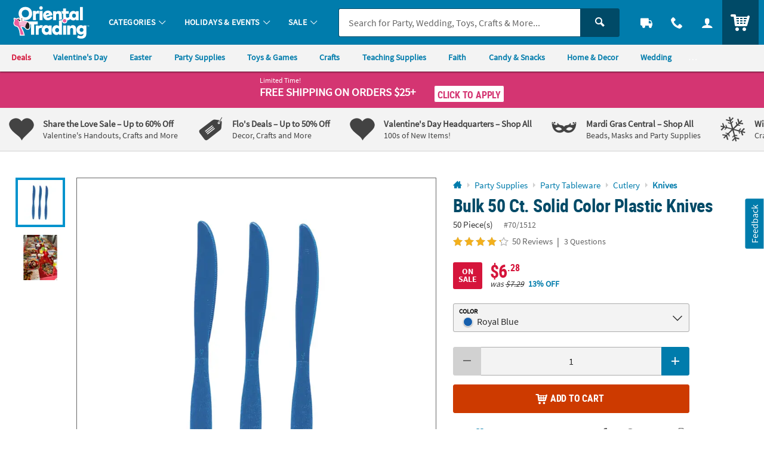

--- FILE ---
content_type: text/html;charset=UTF-8
request_url: https://www.orientaltrading.com/web/browse/product/70_1512/questions?keyword=&filter=&originalkeyword=&categoryId=&rd=&searchTarget=
body_size: 4473
content:












































<div class="js_load_turnto">

    <!--Q & A-->
    
        
            
                <div id="pdp_questions" class="c_pdp_page_section u_bdrT u_padVXXS@desktop">
                    <h2 class="o_hL u_txtGray5 u_lhf">
                        <a href="#" class="u_a p_toggler u_pointer u_block u_relative u_padVS u_padVM@mobile u_padRL@mobile" data-parent=".c_pdp_page_section" data-target=".c_pdp_page_section_content">                                
                            <span class="u_align_middle">
                                Questions &amp; Answers
                            </span>
                            <span class="p_toggler_hide c_qna_highlight u_align_middle u_padLXS">
                            
                                
                                    
                                
                                
                            
                                <span class="u_font4 u_txtGray4 u_align_middle u_txtS u_nowrap u_show@mobile">3 Questions</span>
                            </span>
                            <span class="u_absoluteR u_absolute_centerY u_marRXS">
                                <span class="icon_plus3 p_toggler_off" aria-hidden="true"></span>
                                <span class="icon_cross2 p_toggler_on u_none" aria-hidden="true"></span>
                            </span>
                        </a>
                    </h2>
                    <div class="c_pdp_page_section_content u_padTS u_marBL u_none">
                        



























                        <div id="questions_and_answers" data-likeQuestionURL="/web/reviews/likeQuestion"
                        data-dislikeQuestionURL="/dislikeQuestion" data-likeAnswerURL="/web/reviews/likeAnswer"
                        data-dislikeAnswerURL="/dislikeAnswer">
                    
                        <form id="new_question_form" aria-live="polite" method="post" class="p_fl_form p_add_question_form p_sort_questions"
                            action="/bulk-50-ct--royal-blue-plastic-knives-a2-70_1512/customer_questions_and_answers.fltr" data-cm_cat="QA_SUBMITTED">
                            <div class="p_question_response"></div>
                            <input type="hidden" class="user_ip" name="user_ip" value="10.241.21.52" />
                            <input type="hidden" name="OTC_CSRFTOKEN" value="6EEN-3LYJ-3YSA-8DLZ-VN1E-6SV9-AC5J-QI9N" />
                            <input type="hidden" class="sku_num" name="sku" value="70/1512" />
                            <input type="hidden" name="pg" value="" />
                            <input type="hidden" name="total_questions" value="3" />
                            <input type="hidden" name="cm_cat" value="QA_SUBMITTED" />
                            <input type="hidden" class="c_customer_id" name="customer_id" value="" />
                            <input type="hidden" class="c_customer_info c_customer_info_fname" name="customer_first_name"
                                value="">
                            <input type="hidden" class="c_customer_info c_customer_info_lname" name="customer_last_name"
                                value="">
                            <input type="hidden" class="c_customer_info c_customer_info_email" name="customer_email" value="">
                            <input type="hidden" name="error" value="false" />
                            <input type="hidden" name="question" value="" />
                            
                            <input type="hidden" name="keyword" value="" />
                            <input type="hidden" name="filter" value="" />
                            <input type="hidden" name="originalkeyword" value="" />
                            <input type="hidden" name="categoryId" value="" />
                            <input type="hidden" name="rd" value="" />
                            <input type="hidden" name="searchTarget" value="" />
                            <div class="u_marBXS">
                                <div class="o_input_group">
                                    <div class="o_input o_inputM o_input_dark  p_fl o_input_iconR p_clearable">
                                        <label for="new_question">Your Question</label>
                                        
                                        
                                        <input class="o_control p_search_questions" name="new_question" id="new_question" type="text"
                                            value="" placeholder="Your Question" data-searched=""
                                            data-url="/web/browse/product/70_1512/questions/search">

                                         
                                       <button type="button" class="o_input_icon o_btnNaked p_input_clear"
                                            aria-label="Clear Question" aria-controls="new_question">
                                            <span class="icon_cross2" aria-hidden="true"></span>
                                            </button>
                                    </div>
                                </div>
                    
                                <div class="u_marTXXS u_txtFine u_txtGray4">
                    
                                    <div class="p_question_add u_txtFine u_none">
                                        <div class="u_txtGray6 p_sub_message u_marBXS">Your question may be sent to fellow customers so ask
                                            as
                                            if you were asking a friend. Do not include HTML, links, references to other brands, pricing or
                                            contact info.</div>
                                        <div class="p_sub_error u_marBXS u_none u_padXS u_bgDanger u_txtWhite u_bold"></div>
                                        <div class="u_txtGray6 u_marBS">
                                            By submitting a question, you agree to our <a href="#" class="u_a p_slidal"
                                                data-url="/rest/content/otc/main/pdp/question_terms_and_conditions"><u>Terms
                                                    &amp; Conditions</u></a>
                                        </div>
                                    </div>
                                </div>
                            </div>
                    
                            <div class="p_question_no_add">
                                <div id="question_result_filters"
                                    class=" u_marBS u_padBXS@desktop u_padBXS@tablet u_padVS@mobile u_bdrB u_relative">
                                    <span
                                        class="u_txtFine u_uppercase u_font4 u_bold u_absolute_centerY u_absoluteL u_relative@mobileS u_block@mobile">
                                        3 questions
                                    </span>
                                    <div class="o_select o_selectS p_fl u_inline_block u_block@mobileS u_floatR u_no_float@mobileS">
                                        <label for="sort_questions">Sort By</label>
                                        <select class="o_control p_sort_questions" id="sort_questions" name="sort" data-phreplace="Sort By"
                                            data-cm_cat="QA_SORT_BY">
                                            
                                                <option value="MOST_COMMON_QUESTION" 
                                                    selected="selected">Most Common Question</option>
                                            
                                                <option value="MOST_RECENT_QUESTION" >Most Recent Question</option>
                                            
                                                <option value="MOST_ANSWERS" >Most Answers</option>
                                            
                                                <option value="OLDEST_QUESTION" >Oldest Question</option>
                                            
                                                <option value="FEWEST_ANSWER" >Fewest Answers</option>
                                            
                                                <option value="OLDEST_ANSWER" >Oldest Answer</option>
                                            
                                        </select>
                                    </div>
                                    <span class="u_clearfix"></span>
                                </div>
                            </div>
                    
                            <!-- for Accessibility -->
                            <button type="submit" class="u_sr_only">Submit</button>
                    
                        </form>
                    
                        <div id="question_results" class="u_none u_padBL">
                            <!-- Container for searched results -->
                        </div>
                    
                    
                        <!-- question list changes started -->
                        <div id="question_list" class="u_padBL">
                            
                                <div class="c_question u_bdrB u_padVM u_flex u_block@mobile u_marBS"
                                    data-questionid="4757749">
                                    <div class="c_question_like u_flex_grow_none u_floatL@mobile u_w_20@mobile u_padTXXS">
                    
                                        <button type="button"
                                            class="o_btn o_btnL o_btnLike u_block u_txt_center p_like p_like_question u_mw_100@mobile"
                                            data-questionid="4757749&sku=70_1500"
                                            aria-pressed="false">
                                            <span class="u_block icon_thumbs-up3 u_marBXXS" aria-hidden="true"></span>
                                            <span class="p_like_count u_block">
                                                1
                                                </span>
                                        </button>
                    
                                    </div>
                    
                                    <div class="c_question_details u_flex_grow_1 u_padLS@destkop u_padLXS@tablet">
                    
                                        <div class="u_floatL@mobile u_w_80@mobile">
                                            <div class="c_question_text u_txtGray5 o_hL o_hM@mobile u_marBXS">I am ordering 2 or more of the utensils. Do they have to be the same color to get the discount of 3.99 each?</div>
                                            <div class="c_question_user u_txtXXS u_marBS u_txtGray4">Toots62 |
                                                <span class="u_italic">May 10th, 2018</span></div>
                                        </div>
                    
                                        
                                            <!-- Answer list starts here -->
                                            <ul class="c_answer_list u_marBS u_padLS@mobile"
                                                data-answer_total="2" data-answer_max="10">
                                                
                                                    <li class="c_answer u_flex u_w_100 u_bdrL u_bdrHighlight u_padTXS c_answer_favorite u_bdrThicker u_marBS"
                                                        data-questionID="4757749" data-answerID="9040387"
                                                        data-isLast="">
                    
                    
                    
                                                        <div class="c_answer_like u_flex_grow_none u_padTXXS">
                                                            <button type="button"
                                                                class="o_btn o_btnM o_btnLike u_txt_center p_like p_like_answer"
                                                                aria-pressed="false"
                                                                data-answerid="9040387&sku=70_1500&isBestAnswer=true">
                                                                <span class="o_icon_off u_block icon_heart4 u_marBXXS" aria-hidden="true"></span>
                                                                <span class="o_icon_on u_block icon_heart3 u_marBXXS" aria-hidden="true"></span>
                    
                                                                <span class="p_like_count u_block u_bold">
                                                                    1</span>
                                                            </button>
                                                        </div>
                    
                                                        <div class="c_answer_details u_flex_grow_1 u_padLS">
                                                            <div class="c_answer_text u_marBXS">
                                                                <!-- ANSWER ID: 3; -->
                    
                                                                <span class="u_bold u_inline_block u_txtS u_txtXXS@mobile u_padRXS">
                                                                    BEST ANSWER:
                                                                </span>
                    
                                                                no
                                                            </div>
                    
                                                            <!-- Answered user info starts. -->
                                                            
                                                                
                                                                    <div class="c_answer_user">
                                                                        <div class="c_question_user u_txtFine u_txtGray4">
                                                                             <span class="u_padHXXS">|</span>
                                                                            <span class="u_italic">August 19th, 2021</span>
                                                                            <span class="u_padHXXS u_hide@mobile">|</span>
                    
                                                                            <span class="u_block@mobile u_padTS@mobile">
                                                                                <a href="#"
                                                                                    class="u_a c_reply_trigger u_inline_block u_marRXS@mobile"
                                                                                    data-url="/web/browse/answerReplyForm?question_id=4757749&answer_id=9040387">
                                                                                    <span class="u_hide@mobile">
                                                                                        Reply
                                                                                    </span>
                                                                                    <span class="u_none u_inline@mobile u_align_middle">
                                                                                        <span
                                                                                            class="o_btn o_btn__in o_btnXS o_btnColor1">Reply</span>
                                                                                    </span>
                                                                                </a>
                                                                                <span class="u_padHXXS u_hide@mobile">|</span>
                    
                                                                                <a href="#"
                                                                                    class="u_a p_flag p_flag_answer p_slidal u_align_middle"
                                                                                    data-url="/web/browse/launch/inappropriate-modal?answerId=9040387"
                                                                                    data-answerID="9040387">
                                                                                    <u>Flag as Inappropriate</u>
                                                                                </a>
                                                                            </span>
                                                                        </div>
                                                                    </div>
                                                                    <!-- Answered user info ends. -->
                                                                    <div class="c_reply_response u_none"></div>
                    
                                                                    <!-- load the reply form -->
                                                                    <div class="c_reply_form"></div>
                                                                    
                                                                
                                                                
                                                            
                                                        </div>
                                                    </li>
                                                
                                            </ul>
                                            
                                                <div class="c_see_more u_marBS">
                                                    <button type="button"
                                                        class="o_btn__link u_pad0 u_bold u_txtXS u_font4 u_txtM@mobile u_marBS@mobile u_txtColor2 p_load_more"
                                                        data-url="/web/browse/seeMoreAnswers" data-answerid="">
                                                        
                                                            
                                                            
                                                                1 more answer
                                                            
                                                        
                                                    </button>
                                                </div>
                                            
                                            <!-- Answer list ends here -->
                                        
                                        <div class="c_answer_response u_none"></div>
                    
                                        <form class="c_answer_question p_fl_form js_answer_question_4757749 u_none"
                                            action="/web/reviews/submitAnswer"
                                            data-url="/web/browse/product/70_1500/review/staticcontent/answer_confirm"
                                            style="display:none;">
                                            <input type="hidden" class="user_ip" name="user_ip" value="10.241.21.52" />
                                            <input type="hidden" name="question_id" value="4757749" />
                    
                                            <input type="hidden" class="c_customer_id" name="customer_id" value="" />
                                            <input type="hidden" class="c_customer_info c_customer_info_fname" name="customer_first_name"
                                                value="">
                                            <input type="hidden" class="c_customer_info c_customer_info_lname" name="customer_last_name"
                                                value="">
                                            <input type="hidden" class="c_customer_info c_customer_info_email" name="customer_email"
                                                value="">
                    
                                            <input type="hidden" name="error" value="false" />
                    
                                            <div class="o_input o_inputM o_input_dark u_marBS p_fl p_maxlength" data-maxcount="500"
                                                data-maxmessage="500 Character Max">
                                                <label for="answer_0">Your Answer</label>
                                                <textarea class="o_control" style="resize: none; min-height: 10em; height: 150px;"
                                                    maxlength="500" type="text" id="answer_0" name="answer"
                                                    placeholder="Your Answer"></textarea>
                                                <div class="p_maxlength_message u_floatR" style="margin-top: 1px">500 Character Max</div>
                                            </div>
                    
                                            <div class="o_grid o_grid__col2 o_grid__col1@mobile o_grid__gapS u_w_100">
                                                <div>
                                                    <div class="u_txtFine">Do not include HTML, links, references to other stores, pricing
                                                        or contact info.</div>
                                                </div>
                                                <div>
                                                    <button type="submit"
                                                        class="c_answer_submit o_btn o_btn__in u_w_100@mobile o_btnColor1 o_btnS u_floatR@desktop u_floatR@tablet u_no_float u_marBS@mobile">Submit</button>
                                                    <button type="button"
                                                        class="c_answer_cancel o_btn o_btn__in u_w_100@mobile o_btnColor1KO o_btnS u_floatR@desktop u_floatR@tablet u_no_float u_marRXS@desktop u_marRXS@tablet p_toggler"
                                                        data-target=".js_answer_question_4757749">Cancel</button>
                                                </div>
                                            </div>
                                        </form>
                    
                    
                                        <div class="c_answer_interact js_answer_question_4757749">
                                            <button type="button"
                                                class="o_btn o_btn__in u_w_100@mobile o_btnS o_btnColor1 u_marRXS u_marBS@mobile p_toggler"
                                                data-target=".js_answer_question_4757749">
                                                <span class="o_btn__iconL icon_pencil2" aria-hidden="true"></span> Add Your Answer
                                            </button>
                                        </div>
                    
                                        <span class="u_clearfix"></span>
                    
                                    </div>
                    
                                </div>
                    
                            
                                <div class="c_question u_bdrB u_padVM u_flex u_block@mobile u_marBS"
                                    data-questionid="8012285">
                                    <div class="c_question_like u_flex_grow_none u_floatL@mobile u_w_20@mobile u_padTXXS">
                    
                                        <button type="button"
                                            class="o_btn o_btnL o_btnLike u_block u_txt_center p_like p_like_question u_mw_100@mobile"
                                            data-questionid="8012285&sku=70_1506"
                                            aria-pressed="false">
                                            <span class="u_block icon_thumbs-up3 u_marBXXS" aria-hidden="true"></span>
                                            <span class="p_like_count u_block">
                                                1
                                                </span>
                                        </button>
                    
                                    </div>
                    
                                    <div class="c_question_details u_flex_grow_1 u_padLS@destkop u_padLXS@tablet">
                    
                                        <div class="u_floatL@mobile u_w_80@mobile">
                                            <div class="c_question_text u_txtGray5 o_hL o_hM@mobile u_marBXS">Are these shiny silver or more flat grey color?</div>
                                            <div class="c_question_user u_txtXXS u_marBS u_txtGray4"> |
                                                <span class="u_italic">January 9th, 2024</span></div>
                                        </div>
                    
                                        
                                            <!-- Answer list starts here -->
                                            <ul class="c_answer_list u_marBS u_padLS@mobile"
                                                data-answer_total="1" data-answer_max="10">
                                                
                                                    <li class="c_answer u_flex u_w_100 u_bdrL u_bdrHighlight u_padTXS c_answer_favorite u_bdrThicker u_marBS"
                                                        data-questionID="8012285" data-answerID="11712021"
                                                        data-isLast="">
                    
                    
                    
                                                        <div class="c_answer_like u_flex_grow_none u_padTXXS">
                                                            <button type="button"
                                                                class="o_btn o_btnM o_btnLike u_txt_center p_like p_like_answer"
                                                                aria-pressed="false"
                                                                data-answerid="11712021&sku=70_1506&isBestAnswer=true">
                                                                <span class="o_icon_off u_block icon_heart4 u_marBXXS" aria-hidden="true"></span>
                                                                <span class="o_icon_on u_block icon_heart3 u_marBXXS" aria-hidden="true"></span>
                    
                                                                <span class="p_like_count u_block u_bold">
                                                                    1</span>
                                                            </button>
                                                        </div>
                    
                                                        <div class="c_answer_details u_flex_grow_1 u_padLS">
                                                            <div class="c_answer_text u_marBXS">
                                                                <!-- ANSWER ID: 3; -->
                    
                                                                <span class="u_bold u_inline_block u_txtS u_txtXXS@mobile u_padRXS">
                                                                    BEST ANSWER:
                                                                </span>
                    
                                                                They are more of a grey color.
                                                            </div>
                    
                                                            <!-- Answered user info starts. -->
                                                            
                                                                
                                                                
                                                                    <div class="c_answer_user u_marBXS">
                                                                        <div class="u_inline_block u_align_middle">
                                                                            <div class="c_staff_name u_txtXS">
                                                                                Staff</div>
                                                                            <div class="c_staff_details u_txtXXS u_italic">
                                                                                January 10th, 2024</div>
                                                                        </div>
                                                                        <div class="u_inline_block u_align_middle u_marLS">
                                                                            <div
                                                                                class="u_bgGray6 u_padHXS u_padVXXS u_txtFine u_bold u_txtWhite u_radiusS u_uppercase">
                                                                                Staff
                                                                            </div>
                                                                        </div>
                                                                    </div>
                                                                
                                                            
                                                        </div>
                                                    </li>
                                                
                                            </ul>
                                            
                                            <!-- Answer list ends here -->
                                        
                                        <div class="c_answer_response u_none"></div>
                    
                                        <form class="c_answer_question p_fl_form js_answer_question_8012285 u_none"
                                            action="/web/reviews/submitAnswer"
                                            data-url="/web/browse/product/70_1506/review/staticcontent/answer_confirm"
                                            style="display:none;">
                                            <input type="hidden" class="user_ip" name="user_ip" value="10.241.21.52" />
                                            <input type="hidden" name="question_id" value="8012285" />
                    
                                            <input type="hidden" class="c_customer_id" name="customer_id" value="" />
                                            <input type="hidden" class="c_customer_info c_customer_info_fname" name="customer_first_name"
                                                value="">
                                            <input type="hidden" class="c_customer_info c_customer_info_lname" name="customer_last_name"
                                                value="">
                                            <input type="hidden" class="c_customer_info c_customer_info_email" name="customer_email"
                                                value="">
                    
                                            <input type="hidden" name="error" value="false" />
                    
                                            <div class="o_input o_inputM o_input_dark u_marBS p_fl p_maxlength" data-maxcount="500"
                                                data-maxmessage="500 Character Max">
                                                <label for="answer_1">Your Answer</label>
                                                <textarea class="o_control" style="resize: none; min-height: 10em; height: 150px;"
                                                    maxlength="500" type="text" id="answer_1" name="answer"
                                                    placeholder="Your Answer"></textarea>
                                                <div class="p_maxlength_message u_floatR" style="margin-top: 1px">500 Character Max</div>
                                            </div>
                    
                                            <div class="o_grid o_grid__col2 o_grid__col1@mobile o_grid__gapS u_w_100">
                                                <div>
                                                    <div class="u_txtFine">Do not include HTML, links, references to other stores, pricing
                                                        or contact info.</div>
                                                </div>
                                                <div>
                                                    <button type="submit"
                                                        class="c_answer_submit o_btn o_btn__in u_w_100@mobile o_btnColor1 o_btnS u_floatR@desktop u_floatR@tablet u_no_float u_marBS@mobile">Submit</button>
                                                    <button type="button"
                                                        class="c_answer_cancel o_btn o_btn__in u_w_100@mobile o_btnColor1KO o_btnS u_floatR@desktop u_floatR@tablet u_no_float u_marRXS@desktop u_marRXS@tablet p_toggler"
                                                        data-target=".js_answer_question_8012285">Cancel</button>
                                                </div>
                                            </div>
                                        </form>
                    
                    
                                        <div class="c_answer_interact js_answer_question_8012285">
                                            <button type="button"
                                                class="o_btn o_btn__in u_w_100@mobile o_btnS o_btnColor1 u_marRXS u_marBS@mobile p_toggler"
                                                data-target=".js_answer_question_8012285">
                                                <span class="o_btn__iconL icon_pencil2" aria-hidden="true"></span> Add Your Answer
                                            </button>
                                        </div>
                    
                                        <span class="u_clearfix"></span>
                    
                                    </div>
                    
                                </div>
                    
                            
                                <div class="c_question u_bdrB u_padVM u_flex u_block@mobile u_marBS"
                                    data-questionid="8466892">
                                    <div class="c_question_like u_flex_grow_none u_floatL@mobile u_w_20@mobile u_padTXXS">
                    
                                        <button type="button"
                                            class="o_btn o_btnL o_btnLike u_block u_txt_center p_like p_like_question u_mw_100@mobile"
                                            data-questionid="8466892&sku=70_1509"
                                            aria-pressed="false">
                                            <span class="u_block icon_thumbs-up3 u_marBXXS" aria-hidden="true"></span>
                                            <span class="p_like_count u_block">
                                                1
                                                </span>
                                        </button>
                    
                                    </div>
                    
                                    <div class="c_question_details u_flex_grow_1 u_padLS@destkop u_padLXS@tablet">
                    
                                        <div class="u_floatL@mobile u_w_80@mobile">
                                            <div class="c_question_text u_txtGray5 o_hL o_hM@mobile u_marBXS">When will I receive these??</div>
                                            <div class="c_question_user u_txtXXS u_marBS u_txtGray4"> |
                                                <span class="u_italic">November 17th, 2024</span></div>
                                        </div>
                    
                                        
                                            <!-- Answer list starts here -->
                                            <ul class="c_answer_list u_marBS u_padLS@mobile"
                                                data-answer_total="1" data-answer_max="10">
                                                
                                                    <li class="c_answer u_flex u_w_100 u_bdrL u_bdrHighlight u_padTXS c_answer_favorite u_bdrThicker u_marBS"
                                                        data-questionID="8466892" data-answerID="12294641"
                                                        data-isLast="">
                    
                    
                    
                                                        <div class="c_answer_like u_flex_grow_none u_padTXXS">
                                                            <button type="button"
                                                                class="o_btn o_btnM o_btnLike u_txt_center p_like p_like_answer"
                                                                aria-pressed="false"
                                                                data-answerid="12294641&sku=70_1509&isBestAnswer=true">
                                                                <span class="o_icon_off u_block icon_heart4 u_marBXXS" aria-hidden="true"></span>
                                                                <span class="o_icon_on u_block icon_heart3 u_marBXXS" aria-hidden="true"></span>
                    
                                                                <span class="p_like_count u_block u_bold">
                                                                    1</span>
                                                            </button>
                                                        </div>
                    
                                                        <div class="c_answer_details u_flex_grow_1 u_padLS">
                                                            <div class="c_answer_text u_marBXS">
                                                                <!-- ANSWER ID: 3; -->
                    
                                                                <span class="u_bold u_inline_block u_txtS u_txtXXS@mobile u_padRXS">
                                                                    BEST ANSWER:
                                                                </span>
                    
                                                                Our free economy shipping with promo codes is 7-10 business days, our standard is 5-7 business days, then you have the option of next day, 2 day, and 3 day shipping. These orders, if placed after noon CST, will ship the following day.
                                                            </div>
                    
                                                            <!-- Answered user info starts. -->
                                                            
                                                                
                                                                
                                                                    <div class="c_answer_user u_marBXS">
                                                                        <div class="u_inline_block u_align_middle">
                                                                            <div class="c_staff_name u_txtXS">
                                                                                Staff</div>
                                                                            <div class="c_staff_details u_txtXXS u_italic">
                                                                                December 24th, 2024</div>
                                                                        </div>
                                                                        <div class="u_inline_block u_align_middle u_marLS">
                                                                            <div
                                                                                class="u_bgGray6 u_padHXS u_padVXXS u_txtFine u_bold u_txtWhite u_radiusS u_uppercase">
                                                                                Staff
                                                                            </div>
                                                                        </div>
                                                                    </div>
                                                                
                                                            
                                                        </div>
                                                    </li>
                                                
                                            </ul>
                                            
                                            <!-- Answer list ends here -->
                                        
                                        <div class="c_answer_response u_none"></div>
                    
                                        <form class="c_answer_question p_fl_form js_answer_question_8466892 u_none"
                                            action="/web/reviews/submitAnswer"
                                            data-url="/web/browse/product/70_1509/review/staticcontent/answer_confirm"
                                            style="display:none;">
                                            <input type="hidden" class="user_ip" name="user_ip" value="10.241.21.52" />
                                            <input type="hidden" name="question_id" value="8466892" />
                    
                                            <input type="hidden" class="c_customer_id" name="customer_id" value="" />
                                            <input type="hidden" class="c_customer_info c_customer_info_fname" name="customer_first_name"
                                                value="">
                                            <input type="hidden" class="c_customer_info c_customer_info_lname" name="customer_last_name"
                                                value="">
                                            <input type="hidden" class="c_customer_info c_customer_info_email" name="customer_email"
                                                value="">
                    
                                            <input type="hidden" name="error" value="false" />
                    
                                            <div class="o_input o_inputM o_input_dark u_marBS p_fl p_maxlength" data-maxcount="500"
                                                data-maxmessage="500 Character Max">
                                                <label for="answer_2">Your Answer</label>
                                                <textarea class="o_control" style="resize: none; min-height: 10em; height: 150px;"
                                                    maxlength="500" type="text" id="answer_2" name="answer"
                                                    placeholder="Your Answer"></textarea>
                                                <div class="p_maxlength_message u_floatR" style="margin-top: 1px">500 Character Max</div>
                                            </div>
                    
                                            <div class="o_grid o_grid__col2 o_grid__col1@mobile o_grid__gapS u_w_100">
                                                <div>
                                                    <div class="u_txtFine">Do not include HTML, links, references to other stores, pricing
                                                        or contact info.</div>
                                                </div>
                                                <div>
                                                    <button type="submit"
                                                        class="c_answer_submit o_btn o_btn__in u_w_100@mobile o_btnColor1 o_btnS u_floatR@desktop u_floatR@tablet u_no_float u_marBS@mobile">Submit</button>
                                                    <button type="button"
                                                        class="c_answer_cancel o_btn o_btn__in u_w_100@mobile o_btnColor1KO o_btnS u_floatR@desktop u_floatR@tablet u_no_float u_marRXS@desktop u_marRXS@tablet p_toggler"
                                                        data-target=".js_answer_question_8466892">Cancel</button>
                                                </div>
                                            </div>
                                        </form>
                    
                    
                                        <div class="c_answer_interact js_answer_question_8466892">
                                            <button type="button"
                                                class="o_btn o_btn__in u_w_100@mobile o_btnS o_btnColor1 u_marRXS u_marBS@mobile p_toggler"
                                                data-target=".js_answer_question_8466892">
                                                <span class="o_btn__iconL icon_pencil2" aria-hidden="true"></span> Add Your Answer
                                            </button>
                                        </div>
                    
                                        <span class="u_clearfix"></span>
                    
                                    </div>
                    
                                </div>
                    
                            
                    
                            
                        </div>
                    
                    </div>
                    </div>
                </div>
            
            
    
    
</div>

--- FILE ---
content_type: text/html;charset=UTF-8
request_url: https://www.orientaltrading.com/web/quickorder/search?item_number=1X-70/1512
body_size: 2368
content:
























	
	
	
		
	







    
    
        


        
        
        
        
        
        

        


        <div class="c_item_template c_quick_order_item o_grid o_grid__col12 o_grid__gapM u_padS u_bdr u_bdrDashed u_marBS ">
            <div class="o_grid_item__spanCol2 o_grid_item__spanCol4@mobile">
                
                    
                        <a href="/bulk-50-ct--royal-blue-plastic-knives-a2-70_1512.fltr?rl=CART&rm=QUICK_ORDER&rt=QUICK_ORDER" class="u_a u_block c_item_img">
							<!-- IMG METHOD -->
<!-- IMG ERROR SRC -   -->
<!-- IMG ERROR REASONS -   -->
<!-- IMG ERROR PRESETS -   -->

<!-- PRINT ERRORS

-->

<picture class="c_item_picture">
	<source data-srcset="https://i.orientaltrading.com/transform/CQO_D2/8932eeee-ac70-4de4-83fb-f7ecc48d0b6b/Bulk__50_Ct_Royal_Blue_Plastic_Knives" srcset="data:image/svg+xml,%3Csvg%20xmlns%3D%22http%3A//www.w3.org/2000/svg%22%20viewBox%3D%220%200%201%201%22%3E%3C/svg%3E" media="(min-width: 768px) and (min-resolution: 2dppx)"><img class="lazyload" data-src="https://i.orientaltrading.com/transform/CQO_D/8932eeee-ac70-4de4-83fb-f7ecc48d0b6b/Bulk__50_Ct_Royal_Blue_Plastic_Knives" src="data:image/svg+xml,%3Csvg%20xmlns%3D%22http%3A//www.w3.org/2000/svg%22%20viewBox%3D%220%200%201%201%22%3E%3C/svg%3E" alt="" role="presentation"data-error_srcs="" data-error_reasons="" data-error_presets="" data-sku="70/1512" ></picture>

                        </a>
                    
                    
                
                
            </div>

            <div class="c_item_details o_grid_item__spanCol6 o_grid_item__spanCol8@mobile">
                <div class="">
                    
                        
                        
                        
                        
                            <a href="/bulk-50-ct--royal-blue-plastic-knives-a2-70_1512.fltr?rl=CART&rm=QUICK_ORDER&rt=QUICK_ORDER" class="u_a u_block p_dynamic_link" data-sku="70/1512">
                                <div class="o_hM u_txtColor2 u_lhf u_marBXS c_module_hover_text">Bulk  50 Ct. Royal Blue Plastic Knives</div>

                                <div class="u_txtXS u_lhf u_marVXS">
                                    
                                        
                                        
                                            <span class="u_padRS">50 Piece(s)</span>
                                            <span class="u_txtXXS u_txtGray4">#70/1512</span>
                                        
                                    
                                </div>

                                <!-- PRODUCT BADGES + PRICING -->
                                <div class="c_price js_item_detail u_marBS">
                                    <div class="u_flex u_align_middle">
                                        <div class="u_inline_block u_relative">
                                            
                                            
                                            
                                            
                                        
                                            
                                            
                                            




















<!-- pricing_block.jsp -->



 


 


 
 







    










    
        <!-- BASE: WAS PRICE-->
        
    
    
    


<!-- item_was_price = 7.29 WAS PRICE -->
<!-- item_reg_price = 6.2 REGULAR PRICE -->
<!-- component_price =  COMPONENT PRICE -->
<!-- item_base_price = 7.29 WAS/COMPONENT/REGULAR PRICE -->




    
    
    
    <!-- item_savings = 14 -->





  



    



























<!-- source =  -->




    
        
        
        
		
        
            <!-- SALE BADGE -->
            <div class="js_badge_wrapper js_badge_pricing js_badge_sale u_inline_block u_align_top u_marRXS">
                <div class="u_relative u_bgPrice u_padHXXS u_padVXXS u_padVXS@mobile u_radiusS u_txt_center u_txtWhite u_txtXXS u_font4_bold">
                    <div class="u_padXXS u_uppercase">
                        <div class="u_lhf">On</div>
                        <div class="u_lhf">Sale</div>
                    </div>
                </div>
            </div>
        
        
        
        
            
        
    



    




<!-- item_reg_price class: java.lang.Double -->
<!-- price class: java.lang.String -->





    
        <!-- CONDITION 1 not item_is_kit or price_override or not empty break_price -->
        <div class="u_lhf u_inline_block c_pdp_price">
            

            
            
                
                
                    <!-- CONDITION 1-OTHER -->
                    
                    
                    <span class="o_hXL u_txtPrice">
                        <span>$6<sup class="o_hS o_hM@mobile u_bold u_align_middle u_align_bottom@mobile u_lhf@mobile">.20</sup>
                        </span>
                    </span>
                
            

            
            
                <!-- CONDITION 2 (item_savings ge 5 and show_savings) or not empty price_override or (item_savings ge 5 and not empty break_price) -->
                <div class="u_txtXXS u_font4 u_lhf">
                    
                        
                        <em>was <s>$7.29</s></em>
                    
                    
                        
                        
                            <span class="u_lhf u_bold js_percent_off u_txtColor1 u_padLXXS">
                                    14% OFF
                            </span>
                        
                        
                    
                </div>
            
        </div>
    
    



                                        </div>
                                    </div>
                                </div>

                                
                                
                                    <div class="u_txtM">
                                        <div class="c_rating u_txt_left" title="4.30/5.0 Stars" aria-label="4.30 out of 5 Stars">
                                            
                                            
                                            <div class="c_rating_back u_txtGray3 u_align_middle">
                                                <div class="c_rating_front u_txtRating" style="width:86.00%"></div>
                                            </div>
                                            <span class="c_rating_count u_txtFine u_txtGray4 u_align_middle">(50)</span>
                                        </div>
                                    </div>
                                

                                

                                
                            </a>
                        
                    


                </div>
            </div>

            <div class="o_grid_item__spanCol4 o_grid_item__spanCol12@mobile">
                

                
                    
                    
                    
                    
                    
                    
                    
                    
                    
                    
                    
                        <form class="c_atc_form js_atc_form p_conditioner_form">
                          
                          <input type="hidden" name="customer_id" class="c_atc_customer_id" value="" />
                          <input type="hidden" name="cart_id" class="c_atc_cart_id" value="" />
                          <input type="hidden" name="visitor_id" class="c_atc_visitor_id" value="43037580129" />

                          <input type="hidden" name="sku" class="c_atc_sku" value="70/1512" />
                          
                          <input type="hidden" name="name" class="c_atc_name" value="bulk-50-ct--royal-blue-plastic-knives" />
                          <input type="hidden" name="uom" class="c_atc_uom" value="" />
                          <input type="hidden" name="case" class="c_atc_case" value="" />
                          <input type="hidden" name="price" class="c_atc_price" value="6.20" />
                          <input type="hidden" name="item_type" class="c_atc_item_type" value="ITEM" />
                          
                          <input type="hidden" name="low_quantity" class="c_atc_low_quantity" value="false" />

                          <input type="hidden" name="stock_status" class="c_atc_stock_status" value="IN" />
                          <input type="hidden" name="rating" class="c_atc_rating" value="4.30" />
                          <input type="hidden" name="reviews" class="c_atc_reviews" value="50" />
                          <input type="hidden" name="sponsored" class="c_atc_sponsored" value="" />
                          <input type="hidden" name="parent_sku" class="c_atc_parent_sku" value="" />
                          <input type="hidden" name="parent_name" class="c_atc_parent_name" value="">
                          <input type="hidden" name="brand" class="c_atc_brand" value="OTC" />
                          <input type="hidden" name="category_id" class="c_atc_category_id" value="560225">
                          <input type="hidden" name="category_name" class="c_atc_category_name" value="Knives">
                          <input type="hidden" name="item_prefix" class="c_atc_item_prefix" value="1X" />
                          <input type="hidden" name="bundle_capable" class="c_atc_bundle_capable" value="false" />

                          
                          <input type="hidden" name="location" class="c_atc_location" value="" />
                          <input type="hidden" name="template" class="c_atc_template" value="QUICK_ORDER" />
                          <input type="hidden" name="module" class="c_atc_module" value="CQO" />
                          
                          

                          <input type="hidden" name="badge" class="c_atc_badge" value="" />

                          
                          <input type="hidden" name="account_origin" class="c_atc_account_origin" value="" />

                          

                          
                          
                          

                          

                          <div class="o_input_group c_qty ">
                            <div class="o_input_group_prepend">
                              <button type="button" class="o_btn o_btnS o_btn__in o_btnColor1 u_no_radiusR u_padHS c_qty_sub_btn o_btnDisabled" aria-label="Subtract 1">
                                <span class="icon_minus3" aria-hidden="true"></span>
                              </button>
                            </div>
                            
                            
                            
                            
                            
                            <div class="o_input o_inputM o_input_dark">
                              <input class="o_control u_txt_center u_padVXS u_no_bdrL u_no_bdrR c_atc_quantity" name="quantity" type="number" value="1" aria-label="Quantity" data-min="1" data-max="999" maxlength="3">
                            </div>
                            <div class="o_input_group_append">
                              <button type="button" class="o_btn o_btnS o_btn__in o_btnColor1 u_no_radiusL u_padHS c_qty_add_btn" aria-label="Add One">
                                <span class="icon_plus3" aria-hidden="true"></span>
                              </button>
                            </div>
                          </div>
                          
                          <button class="c_atc o_btn o_btnM o_btnAction c_btnLoading u_marTS" type="submit" aria-label="Add to Cart">
                            <span class="c_loading_icons o_btn__iconL u_txtL u_relative">
                              <span class="c_loading_default icon_cart5" aria-hidden="true"></span>
                              <span class="c_loading_loading icon_spinner c_icon_spin_steps" aria-hidden="true"></span>
                            </span>
                            <span class="c_loading_text">Add to Cart</span>
                          </button>
                        </form>
                    
                
            </div>
        </div>
    



--- FILE ---
content_type: application/javascript
request_url: https://www.orientaltrading.com/assets/dist/js/pages/pzn.min_012726.js
body_size: 17748
content:
/*! BRANCH: release/g/icp-58524 / COMPILED: Tue Jan 27 2026 21:04:19 GMT+0000 (Coordinated Universal Time) */var pzn=function(){var t,a,e=" c_pzn_step u_bdr u_bdrDashed u_marBXS ",i=0,n=0,o=0,l=[],s='        <div class="js_loading u_absolute_center u_w_100 u_h_100 u_bgWhite">            <div class="u_txtM u_txtGray4 u_txt_center u_absolute_center u_inline_block">                <span class="icon_spinner o_icon_noscope u_align_middle" aria-hidden="true"></span>                <span class="u_txtS u_align_middle u_bold">Loading...</span>            </div>        </div>',r='<div class="u_bgWarning u_txtGray6 u_padXXS u_txtFine u_lhf u_txt_left u_marVXS">                    <div class="u_table_cell u_align_middle">                        <span class="icon_warning u_txtM"></span>                    </div>                    <div class="u_table_cell u_align_middle u_padLXS">                        <div class="u_bold u_uppercase">Low Resolution Warning:</div>                         <div class="">Your photo may appear blurry when printed.                            <br />For best results use a larger image.</div>                    </div>                </div>',_=function(t){return util.isEmpty(t)&&(t="u_txtXL"),'        <div class="js_loading u_absoluteTL u_w_100 u_h_100 u_bgWhite__80 u_txtColor2">            <div class="u_absolute_center">                <div class="icon_spinner o_icon_noscope '+t+'" aria-hidden="true"></div>            </div>        </div>'},p=[],c=[],d=[],u="[data-uri]",m="",g="PDPMAIN_D_"+util.getDomain(),v="PDPZOOM_D_"+util.getDomain(),f="PDPMAIN_M_"+util.getDomain(),h="$PDP_VIEWER_THUMB$&$NOWA$",b=0,z=[];return{baseline:function(){i=0,n=0,o=0,l=[],m="",p=[],c=[],d=[],z=[],b=0},init:function(a){t=a.personalization,util.log("%c pzn init","color: green; font-size: 24px;",t),pzn.baseline();var e=t.clipart,i=t.clipartCategories,n=t.jumpToPersonalization;t.newIndexFormat,t.clearResetsFeilds,t.submissionInput;e&&i&&(p=i);var o=t.steps;pzn.buildStep(o,n)},getPZNData:function(){return t},getColorizationArr:function(){return c},getClipartColorizationArr:function(){return d},getMinUploadHeightsArr:function(){return l},getEditImageData:function(){return z},buildStep:function(t,a){void 0===t&&0==t.length&&console.error("PZN-BUILD STEP DATA MISSING",t);var i=!1;"mobile"==util.getViewType()&&(i=!0),$.each(t,(function(t,a){a.personalizable&&b++}));var n=t.length,o="",l=[],s=0;$.each(t,(function(t,a){var r=a.personalizable,_=a.urlBase,p=a.showZoom,c=a.fmt,d=a.hideThumb,m=a.inlineZoom,g=a.thumbnailTitle,v=a.title,f=a.id||"",z=a.isRendering,x=a.videoUrl;if(r){if(r){s++;var C=a.images,I=a.options,w=a.textFields;console.groupCollapsed("PZN STEP "+t+" of "+n+": ",a),console.log("fmt: ",c),console.log("hideThumb: ",d),console.log("inlineZoom: ",m),console.log("isRendering: ",z),console.log("showZoom: ",p),console.log("thumbTitle: ",g),console.log("title: ",v),console.log("----------------------------------"),console.log("personalizable: ",r),console.log("id: ",f),console.log("options: ",I),console.log("textFields: ",w),console.log("----------------------------------"),console.log("images: ",C),console.groupEnd(),(util.isEmpty(f)||""===f)&&(f="step"+s);var y=pzn.buildInput.optionsInputGroup(I,t,s,f)||"",S=pzn.buildInput.textInputGroup(w,t,s,f)||"",E=pzn.buildInput.imageInputGroup(C,t,s,f)||"",A="",T=" u_none ",D=" c_pzn_step_content u_padHXS u_padTXS u_bdrT u_bdrDashedT ",X=" ";if(i)T="",D=" c_pzn_step_content u_padTS u_padHS ",A='                        <div class="c_pzn_step_title u_uppercase u_txt_left u_txtColor2 u_block u_padXS">                            <div class="o_ahM u_lhf u_txt_center u_padBXS">Step '+s+'</div>                            <div class="c_mobile_step_img_ph">                                <div class="c_mobile_step_img_pin u_bgWhite u_padVXS">                                    <div class="c_mobile_step_img_cont u_relative">                                        <div class="c_mobile_step_img_display u_bdr u_bdrColor1 u_bdrDashed u_bdrThick u_radius u_bgWhite u_w_50 u_marHAuto u_padS u_relative">                                            <img class="c_pzn_step_thumb c_pzn_thumb_'+f+'"                                            src="'+u+'"                                             data-base="'+_+'"                                             data-preset="'+h+'"                                             alt="" />                                            '+('<div class="u_w_100 u_absoluteBL u_txt_center u_marBXS">                                <span class="c_pzn_img_title_pill u_padHXXS u_bgWhite u_bdr u_bdrColor2 u_txtColor2 u_font4 u_uppercase u_txtXS u_radiusS u_inline_block u_lhf u_padXXS">                                    <span class="icon_palette u_align_middle"></span>                                    <span class="u_align_middle u_bold">Step '+s+"</span>                                </span>                            </div>")+"                                        </div>                                    </div>                                </div>                            </div>                        </div>";else 1==b?(T="",X=" isActive ",A='                        <div class=" c_pzn_step_title u_txt_left u_txtS o_ahS u_uppercase u_a u_block u_relative u_padXS ">                            <span class="u_bdr u_inline_block u_align_middle u_marRXS u_relative">                                <img class="c_pzn_step_thumb c_pzn_thumb_mini c_pzn_thumb_'+f+'"                                src="'+u+'"                                 data-base="'+_+'"                                 data-preset="'+h+'"                                 alt="" />                            </span>                            <span class="u_align_middle">Step '+s+"</span>                        </div>"):A='                        <button type="button" class=" c_pzn_step_title o_btn o_btn__link u_txt_left u_txtS o_ahS u_uppercase u_txtColor2 u_txtColor2Dark_hover u_a u_pointer u_block u_relative u_padXS u_padRL@mobile ">                            <span class="u_bdr u_inline_block u_align_middle u_marRXS u_relative">                                <img class="c_pzn_step_thumb c_pzn_thumb_mini c_pzn_thumb_'+f+'"                                src="'+u+'"                                 data-base="'+_+'"                                 data-preset="'+h+'"                                 alt="" />                            </span>                            <span class="u_align_middle">Step '+s+'</span>                            <span class="u_absoluteR u_absolute_centerY u_marRXS">                        <span class="icon_arrow-down2 c_pzn_step_icon" aria-hidden="true"></span>                    </span>                        </button>';o+='<div class="'+e+X+'" data-step="'+f+'">                        <div class="">                            '+A+'                        </div>                        <div class="'+D+T+' ">'+y+S+E+"</div>                    </div>"}}else console.groupCollapsed("TITLE STEP "+(t+1)+" of "+n+": ",a),console.groupEnd();util.isNotEmpty(l)&&l.length>0&&0===$("#pdp_main_item").find("#pzn_saved_images").length&&$("#pdp_main_item").append('<div id="pzn_saved_images"></div>'),d||l.push({urlBase:_,zoom:p,thumbTitle:g,title:v,personalizable:r,id:f,counter:r?s:null,videoUrl:x||null})}));var r="";util.isNotEmpty(m)&&(r='<div class="'+e+' c_pzn_step_global">                    <div class=" u_txtS o_ahS u_uppercase u_relative u_padXS ">                        <span class="">General Settings</span>                    </div>                    <div class="u_padXS">                        '+m+"</div>                </div>"),o=r+o;var _=$("#pdp_main_item");i||_.on("click.changeStep","button.c_pzn_step_title",(function(t){var a=$(this).closest(".c_pzn_step").attr("data-step");util.isNotEmpty(a)?pzn.goTo(a):console.error("Step Missing: ",a)})),pzn.viewer.init($(".c_sku_image"),l),pzn.render(_,o,a)},bindInputs:function(t){var a=util.debounce((function(a){console.log("INPUT UPDATED",$(this),a),pzn.viewer.update(t)}),100);t.on("blur keyup change",".c_pzn_param",a)},setViewerState:function(t){$("#pdp_main_item").each((function(){$(this).find(".p_window").find(".p_window_thumbs .p_window_thumb").each((function(a,e){var i=$(this);if(i.attr("data-step")===t&&!i.hasClass("p_window_active"))return i.trigger("click"),!1}))}))},goTo:function(t){if(util.isUILocked())return!1;util.getUILock(),$("#pdp_main_item").each((function(){var a=$(this),e=a.find(".c_pzn_step"),i=a.find(".c_pzn_step.isActive").attr("data-step");a.find(".p_window").find(".p_window_thumbs .p_window_thumb");function n(t,a){a.find(".c_pzn_step_icon");var e=a.closest(".c_pzn_step"),i=e.find(".c_pzn_step_content");if(t){if(e.hasClass("isActive"))return;e.removeClass("isInactive").addClass("isActive"),i.slideDown(200,(function(){var t=$(this);(e.attr("aria-expanded","true"),util.isElementInViewport(t))||window.innerHeight>t.innerHeight()&&util.scrollTo(t,{time:200,offset:100})}))}else{if(a.hasClass("isInactive"))return;e.removeClass("isActive").addClass("isInactive"),i.slideUp(200,(function(){e.attr("aria-expanded","false")}))}}i!==t?(console.log("GoTo New Step: ",i+" -> "+t),e.removeClass("isActive"),e.each((function(){var a=$(this);n(a.attr("data-step")==t,a)})),pzn.setViewerState(t),setTimeout((function(){util.unlockUI()}),200)):(console.log("New step == current step, do nothing",t,i),e.each((function(){var a=$(this);a.attr("data-step")==t&&n(!1,a)})),util.unlockUI())}))},params:(a={fmt:"png",$photo_x:0,$photo_y:0,$photoscale_x:1,$photoscale_y:1,$photo:null,$photo_fit:"fit",$photorotate:0,$RN:"RN",$OD:"OD",$OS:"OS",$CN:"CN",$ON:"ON"},{gather:function(t,e){console.group("%c --------------------\x3e GATHER: ","color: blue; font-size: 22px;"),console.log("$step: ",t),console.log("$globalStep: ",e);var i=$.extend({},a);return console.log("step Params: ",i),util.isNotEmpty(e)&&(console.log("GLOBAL STEP: ",e),e.find(".c_pzn_param").each((function(t,a){var e=$(this);console.log("LOOP THROUGH GLOBAL INPUTS",e);var n=e.attr("data-param"),o=e.val()||"";i[n]=o}))),t.find(".c_pzn_param").each((function(t,a){var e=$(this);console.log("LOOP THROUGH STEP INPUTS",e);var n=e.attr("data-param"),o=e.val()||"";i[n]=o})),console.log("PARAM OBJ: ",i),console.groupEnd(),i},preview:function(t,a,e){if(console.groupCollapsed("%c JOIN $params to Obj: ","font-size: 33px; color: purple;"),console.log("paramObj",t),console.log("imgObj",a),console.log("imgID",e),console.groupEnd(),util.isNotEmpty(a.alias)){var i=a.alias;util.isNotEmpty(a.imgColor)&&!a.clipart&&(i=i+"?op_tint="+a.imgColor),t["$photo"+e]=i}return util.isNotEmpty(a.name)&&(t["$photo_name"+e]=a.name),a.clipart?util.isNotEmpty(a.ca_color)?t["$des_color"+e]=a.ca_color:delete t["$des_color"+e]:t["$des_color"+e]="000000",util.isNotEmpty(a.ca_data)?t["$defaultClipart"+e]=a.ca_data:delete t["$defaultClipart"+e],util.isNotEmpty(a.scaleX)&&(t["$photoscale_x"+e]=a.scaleX+""),util.isNotEmpty(a.scaleY)&&(t["$photoscale_y"+e]=a.scaleY+""),util.isNotEmpty(a.rotate)&&(t["$photorotate"+e]=a.rotate+""),util.isNotEmpty(a.x)&&(t["$photo_x"+e]=a.x+""),util.isNotEmpty(a.y)&&(t["$photo_y"+e]=a.y+""),util.log("Updated Param Obj: ",t),t},convert:function(t,a){return""+Object.keys(t).map((function(e){var i=t[e]||"";return"undefined"===i&&(i=""),a&&(i=encodeURIComponent(i)),e+"="+i})).join("&")},revert:function(t){return JSON.parse('{"'+t.replace(/&/g,'","').replace(/=/g,'":"')+'"}',(function(t,a){return""===t?a:decodeURIComponent(a)}))},distribute:function(t){console.log("%c -----\x3e DISTRIBUTE: ","color: purple; font-size: 20px;",t),void 0!==t&&t.length>0?$.each(t,(function(t,a){var e=a.step;if(util.isNotEmpty(e)){var i=a.param;parseParams=pzn.params.revert(i);var n=$("#personalization"),o=n.find("input"),l=n.find("select");o.each((function(){var t=$(this),a=t.attr("data-param");if(!t.hasClass("c_pzn_img_hidden")&&util.isNotEmpty(a)){var e=parseParams[a];util.isNotEmpty(e)&&t.val(e).trigger("change")}})),l.each((function(){var t=$(this),a=t.attr("data-param");if(util.isNotEmpty(a)){var e=parseParams[a];util.isNotEmpty(e)&&t.val(e).trigger("change")}})),$("#pdp_main_item").find("#pzn_saved_images .c_pzn_saved_image").each((function(){var t=$(this),a=t.attr("data-img_id"),e=t.data("imgData"),i=t.data("clipart_categories")||null,o=n.find('.c_pzn_image_cont[data-img_id="'+a+'"]');util.isNotEmpty(o)&&util.isNotEmpty(e)&&pzn.upload.addStepImage(o,e,i)}))}else util.log("STEP MISSING",a)})):util.log("DISTRIBUTE DATA FAILED",t)}}),viewer:{init:function(t,a){"mobile"==util.getViewType()?pzn.viewer.swiperViewer(t,a):pzn.viewer.windowViewer(t,a)},windowViewer:function(t,a){var e="",i="",n="",o="",l="",s="";$.each(a,(function(t,a){var r=a.urlBase,_=a.showZoom,p=(a.thumbTitle,a.title),c=a.personalizable,d=a.id,u=a.counter,m=a.videoUrl,g="";util.isNotEmpty(u)&&(g='<div class="u_w_100 u_absoluteBL u_txt_center u_marBXXS">                                <span class="u_padHXXS u_bgWhite u_bdr u_bdrColor2 u_txtColor2 u_font4 u_uppercase u_txtFine u_radiusS u_inline_block u_lhf">                                    <span class="icon_palette u_align_middle"></span> <span class="u_align_middle u_bold">Step '+u+"</span>                                </span>                            </div>");var v=" p_window_thumb c_pzn_thumb u_responsive_embed u_responsive_embed_1x1 u_a u_relative u_block u_bdr u_bdrWhite u_bdrThicker u_marBXS u_bdrGray2_hover u_hover_transition ";0==t&&(v+=" p_window_active u_bdrHighlight ");var f=" u_absolute_center lazyload ";util.isNotEmpty(c)&&!0===c&&(v+=" isPZN ",f=" c_pzn_thumb_img ");var h="pzn_image",b="",z="",x="";util.isNotEmpty(m)?(b='<span class="icon_play4 u_absolute_center u_txtWhite u_txtColor1_hover u_txtShadowXXS u_txtXXL" style="opacity: .8" aria-hidden="true"></span>',z='data-video="'+m+'"',h="video",x=m.match(/\/asset\/([^\/]+)\/mp4\//)?.[1]||""):x=a.urlBase.match(/[0-9a-f]{8}-[0-9a-f]{4}-[0-9a-f]{4}-[0-9a-f]{4}-[0-9a-f]{12}/i)?.[0]||"";var C='<a href="'+r+'"                             data-step="'+d+'"                             manual_cm_sp="MEH"                             data-type="'+h+'"                             data-zoom="'+_+'"                             data-image_id="'+x+'"                             data-media_id="'+x+'"                             title="'+p+'"                             class="'+v+'">                            <div class="u_bdr u_absoluteTL u_overflow_hidden u_w_100 u_h_100">                                <img class="'+f+'"                                     data-src="'+r+'"                                     src="data:image/svg+xml,%3Csvg%20xmlns%3D%22http%3A//www.w3.org/2000/svg%22%20viewBox%3D%220%200%201%201%22%3E%3C/svg%3E"                                     data-base="'+r+'"                                     '+z+'                                    data-preset="PDPTHUMB_D"                                     alt="PZ Image '+t+'" />                                    '+g+"                                    "+b+"                                    </div>                            </a>";util.isNotEmpty(c)&&1==c?i+=C:e+=C,0===t&&(n=r,o=x,l=x,s=h)}));var r='<div class="p_window o_grid o_grid__col7 o_grid__gapColXS">                        <div class="p_window_thumbs u_relative">                        <div class="u_absoluteTL u_w_100 u_h_100 u_overflowY_auto u_padRXS">                        '+e+"                        "+i+'                        </div>                    </div>                        <div class="p_window_view p_window_nozoom o_grid_item__spanCol6 u_bdr u_bdrGray4 u_responsive_embed u_responsive_embed_1x1 u_relative">                            <div class="p_window_viewer u_embed_item"                                 data-type="'+s+'"                                 data-media_id="'+l+'"                                 data-image_id="'+o+'"                                 data-img_preset="'+g+'"                                 data-zoom="'+v+'"                                 role="button" tabindex="0"                                 data-url="/web/browse/full_screen_image" aria-label="View Fullscreen">                                <img class="lazyload" src="'+u+'" data-src="'+n+"?"+g+'" alt="" />                            </div>                        </div>                    </div>';t.empty().append(r)},swiperViewer:function(t,a){var e="",i="";$.each(a,(function(t,a){var n=a.urlBase,o=(a.showZoom,a.thumbTitle,a.title),l=a.personalizable,s=a.id,r=(a.counter,a.videoUrl);if(console.log("personalizable: ",l,a),!l){var _=" p_swipe_item u_a u_block u_h_100 u_w_100 ",p=" swiper-lazy u_block ",c="image",d="",m="",g="";util.isNotEmpty(r)?(d='<span class="icon_play4 u_absolute_center u_txtWhite u_txtColor1_hover u_txtShadowXXS u_txtXXL" style="opacity: .8" aria-hidden="true"></span>',m='data-video="'+r+'"',c="video",_+=" u_offset_parent ",p+=" u_offsetY ",g=r.match(/\/asset\/([^\/]+)\/mp4\//)?.[1]||""):g=a.urlBase.match(/[0-9a-f]{8}-[0-9a-f]{4}-[0-9a-f]{4}-[0-9a-f]{4}-[0-9a-f]{12}/i)?.[0]||"";var v=n+"?"+f,h='<div class="swiper-slide">                                <a href="'+v+'"                                     data-step="'+s+'"                                     manual_cm_sp="MEH"                                     aria-label="'+o+'"                                    data-type="'+c+'"                                     data-image_id="'+g+'"                                     data-media_id="'+g+'"                                     title="'+o+'"                                     class="'+_+'">                                    <img class="'+p+'"                                        src="'+u+'"                                         data-src="'+v+'"                                        data-base="'+n+'"                                         '+m+'                                        data-preset="'+f+'"                                         alt="PZ Image '+t+'" />                                        '+d+'                                    <div class="swiper-lazy-preloader"></div>                                </a>                            </div>';util.isNotEmpty(l)&&1==l?i+=h:e+=h}}));var n='<div class="p_swipe o_grid o_grid__col7 o_grid__gapColXS" data-url="/web/browse/full_screen_image">                            <div class="swiper-container o_grid_item__spanCol7 u_responsive_embed u_responsive_embed_1x1">                                <div class="swiper-wrapper u_embed_item">                                '+e+"                                "+i+'                                </div>                                <div class="swiper-pagination"></div>                            </div>                        </div>';t.empty().append(n),$(".p_swipe").swipeImage()},pinStep:function(t){var a=$(window);t.data("isPin",!1),t.outerHeight();var e=$("body"),i=$("#rel_header"),n=$("#site_stripe");t.find(".c_pzn_step").each((function(o,l){var s=$(this);if(!s.hasClass("c_pzn_step_global")){s.addClass("u_relative");var r=s.find(".c_mobile_step_img_pin"),_=r.find(".c_mobile_step_img_cont"),p=_.find(".c_mobile_step_img_display").find(".c_pzn_img_title_pill"),c=s.find(".c_mobile_step_img_ph");p.fadeOut(0);var d=r.outerHeight(),u=a.scrollTop(),m=s.outerHeight(),g=s.position().top,v=m+g,f=i.outerHeight()-n.outerHeight();s.outerWidth(),c.addClass("u_block"),a.on("scroll.pinPZNThumb",(function(){if($("body").hasClass("js_lock_body"))return!1;d=r.outerHeight(),u=a.scrollTop(),m=s.outerHeight(),g=s.offset().top,v=m+g,s.outerWidth(),f=i.outerHeight()-n.outerHeight(),util.isScrolledTo(c,f)?u+d+f>v?r.hasClass("u_absolute")||(c.css({}),p.fadeIn(200),_.addClass("u_padHXS").css({margin:""}),r.addClass("u_absolute").removeClass("u_fixed u_shadowXS").css({top:"",left:"0px",bottom:"0px",width:"100%",margin:""})):r.hasClass("u_fixed")||(c.css({height:r.outerHeight()+"px"}),p.fadeIn(200),_.addClass("u_padHXS").css({margin:"0 2vw"}),r.addClass("u_fixed isPinned u_shadowXS").removeClass("u_absolute").css({top:f+"px",left:"0px",width:"100%",bottom:""})):(r.hasClass("u_fixed")||r.hasClass("u_absolute"))&&(c.css({height:""}),p.fadeOut(100),_.removeClass("u_padHXS").css({margin:""}),r.removeClass("u_fixed u_absolute isPinned u_shadowXS").css({top:"",width:"100%",bottom:"",left:"",transform:"",margin:""}))})).trigger("scroll.pinPZNThumb");var h,b,z,x=util.debounce((function(){d=r.outerHeight(),t.outerHeight(),m=s.outerHeight()}),250);a.on("scroll.updatePZNHeight",x),e.on("lock.body",(function(t){if(r.hasClass("u_fixed")){h=r.css("top"),b=r.css("left"),z=r.css("width");var a=Math.abs(s.position().top)-Math.abs(r.position().top);r.removeClass("u_fixed").addClass("u_absolute js_lockfix").css({top:Math.abs(a)+"px",left:"0px",width:"100%"})}})),e.on("unlock.body",(function(t){r.hasClass("js_lockfix")&&(r.removeClass("u_absolute js_lockfix").addClass("u_fixed").css({top:h,left:b,width:z}),$(window).trigger("scroll"))}))}})),t.addClass("u_relative");var o=t.find(".p_pzn_pin_resize_frame");0==o.length&&(t.append('<iframe class="p_pzn_pin_resize_frame u_h_100 u_w_auto u_absoluteTL u_pointer_none u_bgTransparent u_no_bdr" style="user-select: none;" aria-hidden="true" tabindex="-1"></iframe>'),o=t.find(".p_pzn_pin_resize_frame"));var l=function(){a.trigger("scroll")};a.on("forceResize",l),$(o[0].contentWindow).on("resize.updatePZNHeight",l)},update:function(t){console.log("UPDATE $el",t);var a=t.find(".c_pzn").find(".c_pzn_steps"),e=a.find(".c_pzn_step:not(.c_pzn_step_global)"),i=t.closest("#pdp_main_item"),n=a.find(".c_pzn_step_global");console.log("%c Update Viewer","font-size: 30px; color: blue;"),console.log("ALL $steps: ",e);var o=[];e.each((function(t,a){var e=$(this),i=e.attr("data-step");if(console.log("GENERATE PARAMS: ",e,i),void 0!==i){var l=pzn.params.gather(e,n);console.log("paramObj",l);var s=pzn.params.convert(l,!0);console.log("step $t: ",e),console.table(s.split("&"));var r=e.find(".c_pzn_step_thumb");console.log("$thumb",r);var _=r.attr("data-base"),p=r.attr("data-preset"),c=r.attr("src"),d=_+"?"+p+"&"+s;console.log("%c PZN newSrc: ","font-size:12px;font-weight:bold;color:darkviolet;",d),pzn.buildInput.w2pOutput(d,i),c!==d&&(r.attr("src",d),pzn.loadImage(r.parent(),1e3,"u_txtXXS"));var u={step:i,base:_,param:s};o.push(u)}else console.error("STEP IMAGE ERROR: Id Missing;")})),console.log("STEP IMAGE ARR: ",o),i.data("step_images",o),pzn.viewer.reload()},reload:function(){console.log("%c reload images","color: pink; font-size: 22px;");var t=$("#personalization"),a=$("#pdp_main_item").data("step_images");console.log("RELOAD DATA: ",a);var e=$("#pdp_main_item");e.find(".p_window_thumbs .c_pzn_thumb").each((function(e,i){var n=$(this),o=n.attr("data-step"),l=n.find("img"),s=l.attr("data-base"),r=l.attr("data-preset"),_=l.attr("src"),p=s+"?"+r;if(l.hasClass("c_pzn_thumb_img")){if(util.isNotEmpty(o)){console.log("%c stepID: ","font-size:12px;font-weight:bold;color:darkviolet;",o);var c=$.grep(a,(function(t){return t.step===o}))[0];console.log("%c imgObj: ","font-size:12px;font-weight:bold;color:darkviolet;",c),p=p+"&"+c.param,l.attr("data-param",c.param)}_!==p?(l.attr("src",p),pzn.loadImage(n,1e3,"u_txtXS"),1==t.data("buildViewer")&&n.data("forceUpdate",!0).trigger("click.windowThumb")):util.log("IMAGE already loaded",_,p)}})),!0!==t.data("buildViewer")&&(t.data("buildViewer",!0),plug.windows96.init(e.find(".p_window")),b>1&&e.find(".p_window").on("click.changeStep",".p_window_thumbs .p_window_thumb",(function(t){var a=$(this),e=a.attr("data-step");a.hasClass("c_pzn_thumb")&&util.isNotEmpty(e)?pzn.goTo(e):pzn.goTo()})))}},buildInput:{w2pOutput:function(t,a){console.log("w2pOutput STEP: ",a),console.log("%c imgData: ","font-size:12px;font-weight:bold;color:darkviolet;",t);var e=$("form#pdp_main_item_options"),i=e.find('input.c_w2p_output[data-step="'+a+'"]');console.log("%c $input: ","font-size:12px;font-weight:bold;color:darkviolet;",i),0===i.length&&(i=$('<input type="hidden" name="'+a+'_w2p_output" class="c_w2p_output" value="" data-step="'+a+'" />').prependTo(e)),i.val(t||""),console.log("%c $input.val: ","font-size:12px;font-weight:bold;color:darkviolet;",i.val())},textInputGroup:function(t,a){if(t&&Array.isArray(t)&&0!==t.length){var e="",o=(t.length,0);return $.each(t,(function(t,l){n++,o++;var s=l.description,r=l.descriptions,_=l.maxLength,p=l.text,c=l.forceLower,d=l.forceUpper,u=(l.lineCount,l.preventSpecialCharacters),m=(l.required,l.title),g=(l.useTextArea,l.color),v=l.colors,f=l.font,h=l.fonts,b=(l.editHeight,l.editWidth,l.highlightInViewer,l.initialScale,l.offsetX,l.offsetY,l.templateHeight,l.templateWidth,l.x,l.y,l.configureFont),z=l.configureColor,x=(l.configureFontSize,"");$.each(_,(function(t,e){++i;var n=e,o=null;r&&r[t]?o=r[t]:s&&(o=s);var l=null;p&&p[t]&&(l=p[t]);var _="personalize"+i+"_"+a,m="personalize"+i,g=pzn.buildInput.textInput({maxlength:n,description:o,value:l,id:_,name:m,preventSpecialCharacters:u,forceUpper:d,forceLower:c,counter:i,stepIndex:a,param:"$personalize"+i});x+=g}));var C=pzn.buildInput.fontFamilyInput({configureFont:b,font:f,fonts:h,stepIndex:a,groupIndex:n}),I=pzn.buildInput.fontColorList({configureColor:z,color:g,colors:v,stepIndex:a,groupIndex:n}),w='<div class="c_pzn_step_text u_bdr u_bdrDashed u_padXS u_marTS">                                <div class="c_pzn_group_title u_txtFine u_uppercase">Text Group '+o+'</div>                                <div class="">                                    <div class="u_txtFine u_uppercase u_none">Enter Your Text</div>                                    '+(x+="")+"                                </div>                            </div>";(util.isNotEmpty(C)||util.isNotEmpty(I))&&(w='<div class="c_pzn_step_text u_bdr u_bdrDashed u_padXS u_marTS">                                <div class="c_pzn_group_title u_txtFine u_uppercase">Text Group '+o+'</div>                                    <div class="c_pzn_text_group u_padTXS">                                        <div class="c_pzn_text_settings u_marBXS u_bdrB u_bdrDashedB u_padBXS u_padB0@mobile">                                            <div class="u_txtFine u_uppercase u_none">Font Settings</div>                                            <div class="o_grid o_grid__col2 o_grid__col1@mobile o_grid__gapColXS">                                            '+C+"                                            "+I+'                                            </div>                                        </div>                                        <div>                                            <div class="u_txtFine u_uppercase u_none">Enter Your Text</div>                                        '+x+"</div>                                    </div>                                </div>"),e+='<div class="u_txtGray3 u_txtFine u_none">                                Input Title: '+m+", index: "+a+"                            </div>                            "+w,console.groupEnd()})),'<div class="u_marBXS">                        <div class="o_hS">Add Text</div>                        '+e+"                    </div>"}},textInput:function(t){var a=$.extend({type:"text",value:null,id:null,name:null,description:null,maxlength:null,required:!0,preventSpecialCharacters:!1,forceLower:!1,forceUpper:!1,counter:0,param:null},t),e=a.value?a.value:"";a.required;var i="o_control  ";a.forceLower?i+=" p_force_lowercase ":a.forceUpper&&(i+=" p_force_uppercase ");var n="Text Line "+a.counter;return'<div class="u_marTXS">                        <div class="o_input o_inputM o_input_dark p_fl p_maxlength"  data-maxcount="'+a.maxlength+'" data-maxmessage="'+a.maxlength+' Character Max" >                            <label for="'+a.id+'">'+n+'</label>                            <input class="c_pzn_param '+i+'" data-param="'+a.param+'" type="'+a.type+'" id="'+a.id+'" name="'+a.name+'"                             value="'+e+'"  maxlength="'+a.maxlength+'" placeholder="'+n+'"/>                            <div class="p_maxlength_message u_floatR" style="margin-top: 1px">'+a.maxlength+" Character Max</div>                        </div>                    </div>"},fontFamilyInput:function(t){var a=$.extend({configureFont:!1,font:null,fonts:null,stepIndex:null,groupIndex:null},t);if(a.configureFont){var e="",i=a.fonts;if(i&&i.length>0){console.groupCollapsed("FONT FAMILY GROUP");var n="";$.each(i,(function(t,e){var i=e.text,o=e.value,l="";o==a.font&&(l='selected="selected"'),n=n+'<option value="'+o+'"'+l+">                                    "+i+"                                </option>"})),console.groupEnd();var o="font_family_"+a.groupIndex+"_"+a.stepIndex,l="$font_face_"+a.groupIndex+"_"+a.stepIndex;e='<div>                                    <div class="o_select o_selectS o_selectM@mobile o_select_dark p_fl p_option p_option_font u_marBXS@mobile">                                        <label for="'+o+'">Font Family</label>                                        <select class="o_control c_pzn_param" data-param="$font_face'+a.groupIndex+'" id="'+o+'" name="'+l+'">                                            '+n+"                                        </select>                                    </div>                                </div>"}return e}return""},fontColorList:function(t){var a=$.extend({configureColor:!1,color:null,colors:null,stepIndex:null,groupIndex:null},t);if(a.configureColor){var e="FONT COLOR INPUT",i=a.colors;if(i&&i.length>0){console.groupCollapsed("FONT COLOR GROUP");var n="";$.each(i,(function(t,e){var i=e.text,o=e.value,l="";o==a.color&&(l='selected="selected"'),n=n+'<option value="'+o+'"'+l+' data-hex="#'+o+'">                                    '+i+"                                </option>"})),console.groupEnd();var o="font_color_"+a.groupIndex+"_"+a.stepIndex,l="font_color_"+a.groupIndex+"_"+a.stepIndex;e='<div>                                    <div class="o_select o_selectS o_selectM@mobile o_select_dark p_fl p_option p_option_color u_marBXS@mobile">                                        <label for="'+o+'">Font Color</label>                                        <select class="o_control c_pzn_param" data-param="$font_color'+a.groupIndex+'" id="'+o+'" name="'+l+'">                                            '+n+"                                        </select>                                    </div>                                </div>"}return e}return""},imageInputGroup:function(t,a,e,i){if(t){var n=t.length,s="";$.each(t,(function(t,e){e.title;var r=e.required,_=e.minUploadHeight,p=(e.templateWidth,e.templateHeight,e.editHeight,e.editWidth,e.offsetX,e.offsetY,e.canEditOnImage,e.canEditImageProps,e.showOnDrag,e.configureColorization,e.colorizationOptions),u=e.clipartColorizationOptions,m=e.clipart;e.highlightInViewer,++o;var g={colorization:e.colorization||null,clipartColorization:e.clipartColorization||null,defaultClipartImage:e.defaultClipartImage||null,initialScale:e.initialScale||null,x:e.x||null,y:e.y||null,rotation:e.rotation||null,path:e.path||null,name:e.name||null};console.group("IMAGE INPUT "+(t+1)+" of "+n+": ",e);var v=pzn.buildInput.imageInput({required:r,clipart:m,counter:o,stepIndex:a,stepID:i,imgID:null,editData:g});u&&d.push({id:o.toString(),step:i,data:u}),p&&c.push({id:o.toString(),step:i,data:p}),l.push({id:o.toString(),step:i,minHeight:_}),s+=v,console.groupEnd()}));var r="Add Image";return o>1&&(r+="s"),'<div class="c_pzn_step_images u_marBXS">                            <div class="c_pzn_group_title o_hS ">'+r+'</div>                            <div class="">                                '+s+"                            </div>                        </div>"}return""},imageInput:function(t,a){var e=$.extend({required:!1,clipart:!1,counter:null,stepIndex:null,stepID:null,imgID:null,editData:null},t);console.log("PREPARE EDIT IMAGE DATA: ",e.editData),e.value&&e.value,e.required;var i="Image "+e.counter,n="/web/browse/imageupload.jsp";util.isLocalHost()&&(n="/sandbox/_templates/includes/slidal/pzn/image_upload.jsp");var o="?img_id="+e.counter+"&step="+e.stepID;if(e.clipart&&(n+=o+="&clipart=true"),null!==e.editData){var l=$.extend({img_id:e.counter,step:e.stepIndex},e.editData);util.isNotEmpty(l.path)&&z.push(l),console.log("EDIT IMAGE DATA: ",pzn.getEditImageData())}var s='                        <input type="hidden" class="c_pzn_img_hidden c_pzn_image_alias"         name="$photo'+e.counter+'"          data-param="$photo'+e.counter+'"            value="" />                        <input type="hidden" class="c_pzn_img_hidden c_pzn_image_name"       name="$photo_name'+e.counter+'"     data-param="$photo_name'+e.counter+'"       value="" />                        <input type="hidden" class="c_pzn_img_hidden c_pzn_image_fit"        name="$photo_fit'+e.counter+'"      data-param="$photo_fit'+e.counter+'"        value="" />                        <input type="hidden" class="c_pzn_img_hidden c_pzn_image_x"          name="$photo_x'+e.counter+'"        data-param="$photo_x'+e.counter+'"          value="" />                        <input type="hidden" class="c_pzn_img_hidden c_pzn_image_y"          name="$photo_y'+e.counter+'"        data-param="$photo_y'+e.counter+'"          value="" />                        <input type="hidden" class="c_pzn_img_hidden c_pzn_image_rotate"     name="$photorotate'+e.counter+'"    data-param="$photorotate'+e.counter+'"      value="" />                        <input type="hidden" class="c_pzn_img_hidden c_pzn_image_scalex"     name="$photoscale_x'+e.counter+'"   data-param="$photoscale_x'+e.counter+'"     value="" />                        <input type="hidden" class="c_pzn_img_hidden c_pzn_image_scaley"     name="$photoscale_y'+e.counter+'"   data-param="$photoscale_y'+e.counter+'"     value="" />                                                <input type="hidden" class="c_pzn_img_hidden c_pzn_image_ca_color"   name="$des_color'+e.counter+'"      data-param="$des_color'+e.counter+'"        value="" />                        <input type="hidden" class="c_pzn_img_hidden c_pzn_image_ca_data"    name="$defaultClipart'+e.counter+'" data-param="$defaultClipart'+e.counter+'"   value="" />                    ';return'                        <div class="c_pzn_image_cont u_bdr u_bdrDashed u_padXS u_marTS" data-target="'+n+'" data-label="'+i+'" data-step="'+e.stepIndex+'" data-img_id="'+e.counter+'">                            <div class="u_txtFine u_uppercase u_marBXXS">'+i+' Settings</div>                            <div class="o_grid o_grid__col2 o_grid__gapColXS">                                <div class="c_pzn_img_thumb_cont c_pzn_img_thumb_added u_nowrap">                                </div>                                <div class="c_pzn_img_thumb_cont c_pzn_img_thumb_default">                                    <img class="c_pzn_thumb lazyload" src="'+u+'" data-src="/assets/dist/legacy/img/img-thumbnail.png" alt="" />                                </div>                                <div class="c_pzn_img_action c_pzn_img_action_default u_txt_right">                                    <button type="button" class="c_pzn_img_add o_btn o_btnXS o_btn__in o_btnColor2 p_slidal p_slidal__slider" data-url="'+n+'">                                        <span class="icon_plus-circle2 o_btn__iconL"></span> Add '+i+'                                    </button>                                </div>                                <div class="c_pzn_img_action c_pzn_img_action_edit u_txt_right">                                </div>                            </div>                            <div class="c_pzn_image_error"></div>                            '+s+"                        </div>"},imageColorization:function(t,a,e){var i="",n=a[0].data?a[0].data:null;if(a&&n&&n.length>0){var o=a[0].id,l="";$.each(n,(function(a,i){var n=i.text,s=i.value,r=t;""!=s&&(r=r+"?op_tint="+s);var _="",p="",c=""===s&&util.isEmpty(e),d=util.isNotEmpty(e)&&e==s;(c||d)&&(_='checked="checked"',p="isActive"),l+='<li class="u_relative" style="max-width:120px;">                                <label class="c_pzn_img_colorization_select o_radio u_txtFine u_lhf u_block u_marHXXS '+p+'">                                    <img class="c_pzn_img_colorization_thumb u_radiusS u_bdr u_bdrThicker u_bdrDashed lazyload" src="'+u+'" data-src="'+r+'" />                                    <div class="u_bgWhite u_bold u_padTXXS">                                        <input type="radio" class="c_pzn_img_color" name="img_colorization'+o+'" value="'+s+'" '+_+' />                                        <span class="o_ctrl u_marRXXS u_align_middle u_inline_block"></span>                                        <span class="u_align_middle u_inline_block u_uppercase">'+n+"</span>                                    </div>                                </label>                            </li>"})),i='<div class="c_pzn_img_colorization_list">                            <div class="u_txtFine u_uppercase u_lhf u_marBXXS">Colorize your Image:</div>                            <ul class="u_flex u_justify_center u_marBXS">                                '+l+"                            </ul>                        </div>"}return i},optionsInputGroup:function(t,a){var e="";if(util.isNotEmpty(t)){t.length;var i="";$.each(t,(function(t,n){var o=n.title,l=n.parameter,s=(n.description,n.template),r=n.choices,_=n.value,p=n.displayOnAll;n.resetToDefault,1===b&&(p=!0);var c="";$.each(r,(function(t,a){var e=a.text,i=a.value,n="";i==_&&(n='selected="selected"'),c+='<option value="'+i+'"'+n+' data-hex="#'+i+'">                                        '+e+"                                    </option>"}));var d="option_"+t+"_"+a,u="option_"+t,m="";"colorOption"==s?m='<div class="">                                    <div class="o_select o_selectM o_select_dark p_fl p_option p_option_color">                                        <label for="'+d+'">'+o+'</label>                                        <select class="o_control c_pzn_param" id="'+d+'" name="'+u+'" data-param="'+l+'">                                            '+c+"                                        </select>                                    </div>                                </div>":console.error("TEMPLATE MISSING FOR OPTIONS: ",n),p?(console.log("ADD OPTION TO ALL STEPS",o,u,l),i+=m):e+=m})),util.isNotEmpty(i)&&(m+=i);var n="";return util.isNotEmpty(e)&&(n='<div class="u_marBS">                            <div class="o_hS u_lhf u_marBXS">Select Options</div>                                '+e+"                            </div>"),n}return e}},clipart:function(){$("#pdp_main_item_options");var t="https://admin.w2p.orientaltrading.com/api/v1/otc-w2p-stage/queue_by_template/",a=" u_block u_txtFine u_w_100 u_bold u_bgWhite u_bdr u_bgColor1_hover u_txtWhite_hover u_uppercase u_padXS o_btn__link ",e=" o_grid o_grid__col3 o_grid__col1@mobile o_grid__gapColXS ",i=" o_grid o_grid__col5 o_grid__col4@tablet o_grid__col4@desktopS o_grid__col2@mobile o_grid__gapColXS ";return{getClipartCategories:function(){return p},getClipartColorization:function(t){return pzn.getClipartColorizationArr().filter((function(a){return a.id===t&&!!a.data&&a.data.length>0}))},buildClipartBtn:function(t,a){var e="",i="";return i="cat"==a?"c_pzn_ca_cat_btn":"c_pzn_ca_subcat_btn",$.each(t,(function(t,a){var n=a.id,o=a.name,l=o.replace("&","&amp;");e+='<li class="u_marBXS">                            <button type="button" class="'+i+' u_block u_txtS u_w_100 u_bold u_bgWhite u_bdr u_bgColor1_hover u_txtWhite_hover u_uppercase u_padXS o_btn__link u_lhf u_relative u_padRL "                             data-id="'+n+'"                             data-name="'+o+'">                                <span class="u_align_middle">'+l+'</span>                                <span class="u_absolute_centerY u_absoluteR u_marRS">                                    <span class="o_hover_iconR icon_arrow-right4" aria-hidden="true"></span>                                </span>                            </button>                        </li>'})),e},buildClipartImgBtn:function(e){var i="";return $.each(e,(function(e,n){var o=n.id,l=n.name,s=n.imageName,r=n.colorDepth;i+='<li class="u_marBXS">                            <button type="button" class="c_pzn_ca_img_btn'+a+'"                             data-id="'+o+'"                             data-name="'+l+'"                             data-color="'+r+'"                             title="'+s+'">                                <img class="lazyload c_pzn_ca_img u_bdr u_marBXXS" src="'+u+'" data-src="'+(t+l+"?fmt=png")+'" alt="'+s+'" />                                <span class="u_align_middle u_truncate u_mw_80">'+s+'</span>                                <span class="icon_arrow-right4 u_align_middle u_mw_20" aria-hidden="true"></span>                            </button>                        </li>'})),i},buildClipartColorBtn:function(e,i,n){var o="";return $.each(e,(function(e,l){var s=l.text,r=l.value;if("000000"!=r&&"FFFFFF"!=r&&(n||""===r)){var _=i.id,p=i.name,c=i.name,d=i.colorDepth,m="?fmt=png";""!==r&&(m=m+"&op_tint="+r),o+='<li class="u_marBXS">                            <button type="button" class="c_pzn_ca_img_color_btn'+a+'"                             data-id="'+_+'"                             data-name="'+p+'"                             data-color="'+d+'"                             title="'+c+'">                                <img class="lazyload c_pzn_ca_img u_bdr u_marBXXS" src="'+u+'" data-src="'+(t+p+m)+'" alt="'+s+c+'" />                                <span class="u_align_middle u_truncate u_mw_100">'+s+"</span>                            </button>                        </li>"}})),o},sortCategories:function(t){var a=t;return a.sort((function(t,a){var e=t.name.toUpperCase(),i=a.name.toUpperCase();return e<i?-1:e>i?1:0})),a},init:function(t,a,i){t.each((function(){var n=$(this),o=n.closest("form").attr("data-img_id"),l=n.find(".c_pzn_clipart_list"),s=pzn.clipart.getClipartCategories();if(s&&s.length>0){if(util.isNotEmpty(a)&&1==a.clipart&&void 0!==i)l.append(i);else{console.group("BUILD CLIPART CATEGORIES",s);var r=pzn.clipart.sortCategories(s),_=pzn.clipart.buildBreadCrumbs([]),p=pzn.clipart.buildClipartBtn(r,"cat"),c='<div class="c_pzn_ca_list c_pzn_ca_cat_list isActive" data-level="0">                                        <div class="u_txtXXS u_uppercase u_lhf">Select a Category</div>                                        '+_+'                                        <ul class="c_pzn_ca_categories '+e+'">                                            '+p+"                                        </ul>                                    </div>";l.append(c),console.groupEnd()}pzn.upload.positionImage(n,a),t.on("click.clipartCategory",".c_pzn_ca_cat_btn",(function(a){if(a.preventDefault(),a.stopPropagation(),util.isUILocked())return!1;util.getUILock();var e=$(this),i=e.attr("data-id"),n=[e.attr("data-name")],o="/rest/spirit/clipArtCategory/"+i;util.isLocalHost()&&(o="/sandbox/_templates/includes/response/clipart/"+i+".txt"),$.ajax({url:o,data:null,method:"GET",dataType:"JSON",onBeforeSend:function(t){},error:function(t){util.unlockUI()},success:function(a){pzn.clipart.buildSubCat(t,a,i,n),util.unlockUI()}})})),t.on("click.clipartSubCategory",".c_pzn_ca_subcat_btn",(function(a){if(a.preventDefault(),a.stopPropagation(),util.isUILocked())return!1;util.getUILock();var e=$(this),i=e.closest(".c_pzn_ca_subcat_list").attr("data-categoryID"),n=e.attr("data-id"),o=(e.attr("data-name"),e.data("crumbs")),l="/rest/spirit/clipArtCategory/"+i+"/clipArtSubCategory/"+n;util.isLocalHost()&&(l="/sandbox/_templates/includes/response/clipart/subcategory/"+n+".txt"),$.ajax({url:l,data:null,method:"GET",dataType:"JSON",onBeforeSend:function(t){},error:function(t){util.unlockUI()},success:function(a){pzn.clipart.buildImages(t,a,i,n,o),util.unlockUI()}})})),t.on("click.clipartImgClick",".c_pzn_ca_img_btn",(function(a){if(a.preventDefault(),a.stopPropagation(),util.isUILocked())return!1;util.getUILock();var e=$(this),i=e.closest(".c_pzn_ca_img_list"),n=i.attr("data-categoryID"),l=i.attr("data-subcategoryID"),s=e.attr("data-color"),r=e.data("crumbs"),_=e.data("imgData"),p=pzn.clipart.getClipartColorization(o);p&&pzn.clipart.buildClipartColors(t,o,n,l,r,p,_,s),util.unlockUI()})),t.on("click.clipartBreadcrumb","button.c_pzn_crumb_link, button.c_pzn_ca_back",(function(a){if(a.preventDefault(),a.stopPropagation(),util.isUILocked())return!1;util.getUILock();var e=$(this).attr("data-level");pzn.clipart.goToClipart(t,e)})),pzn.clipart.uploadClipart(n,a)}else console.error("CLIPART DATA MISSING/EMPTY: ",s),n.closest(".p_slidal_cont").find(".c_pzn_image_toggle").hide()}))},buildSubCat:function(t,a,i,n){var o=t.find(".c_pzn_clipart_list"),l=a,s=n.length;if(l){var r=pzn.clipart.sortCategories(l),_=pzn.clipart.buildClipartBtn(r,"subcat"),p=pzn.clipart.buildBreadCrumbs(n),c='<div class="c_pzn_ca_list c_pzn_ca_subcat_list u_none"                             data-categoryID="'+i+'"                             data-level="'+s+'">                                <div class="u_txtXXS u_uppercase u_lhf u_relative">                                    '+pzn.clipart.buildBackBtn(s)+"                                    Select a Sub Category                                </div>                                "+p+'                                <ul class="c_pzn_ca_subcategories '+e+'">                                    '+_+"                                </ul>                            </div>";o.append(c),o.find(".c_pzn_ca_subcat_btn").each((function(){var t=$(this),a=n.slice(),e=t.attr("data-name");a.push(e),t.data("crumbs",a)})),pzn.clipart.goToClipart(t,s)}},buildImages:function(t,a,e,n,o){var l=t.find(".c_pzn_clipart_list"),s=a,r=o.length;if(s){var _=pzn.clipart.sortCategories(s),p=pzn.clipart.buildClipartImgBtn(_),c=pzn.clipart.buildBreadCrumbs(o),d='<div class="c_pzn_ca_list c_pzn_ca_img_list u_none"                             data-categoryID="'+e+'"                             data-subCategoryID="'+n+'"                             data-level="'+r+'">                                <div class="u_txtXXS u_uppercase u_lhf u_relative">                                    '+pzn.clipart.buildBackBtn(r)+"                                    Select an Image                                </div>                                "+c+'                                <ul class="c_pzn_ca_images '+i+'">                                    '+p+"                                </ul>                            </div>";l.append(d),l.find(".c_pzn_ca_img_btn").each((function(t,a){var e=$(this),i=o.slice(),n=e.attr("data-name");i.push(n),e.data("imgData",_[t]),e.data("crumbs",i)})),console.groupEnd(),pzn.clipart.goToClipart(t,r)}},buildClipartColors:function(t,a,e,n,o,l,s,r){var _=t.find(".c_pzn_clipart_list"),p=o.length;if(l){var c=l[0].data,d=[{text:"Original",value:""}].concat(c);d=d.filter((function(t){return"000000"!==t.value&&"FFFFFF"!==t.value}));var u="";r>1?(
//!FOR MULTI COLOR CLIPARTS (if we cannot add colorization)
console.log("%c HIDE MULTICOLOR","font-size:12px;font-weight:bold;color:darkviolet;"),u=pzn.clipart.buildClipartColorBtn(d,s,!1)):(console.log("%c SHOW MULTICOLOR","font-size:12px;font-weight:bold;color:darkviolet;"),u=pzn.clipart.buildClipartColorBtn(d,s,!0));var m=pzn.clipart.buildBreadCrumbs(o),g='<div class="c_pzn_ca_list c_pzn_ca_color_list u_none"                             data-categoryID="'+e+'"                             data-subCategoryID="'+n+'"                             data-level="'+p+'">                                <div class="u_txtXXS u_uppercase u_lhf u_relative">                                    '+pzn.clipart.buildBackBtn(p)+"                                    Select a Color                                </div>                                "+m+'                                <ul class="c_pzn_ca_colors '+i+'">                                    '+u+"                                </ul>                            </div>";_.append(g),_.find(".c_pzn_ca_img_color_btn").each((function(t,a){var e=$(this);e.data("imgData",s),e.data("colorData",d[t])})),console.groupEnd(),pzn.clipart.goToClipart(t,p),t.find(".c_pzn_ca_color_list").find(".c_pzn_ca_img_color_btn").eq(0).trigger("click.clipartShow")}},buildBackBtn:function(t){return'<button type="button" class="c_pzn_ca_back o_btn__link u_txtFine u_lhf u_txtColor2 u_txtColor2Dark_hover u_inline_block u_absoluteTL" data-level="'+(t-1||0)+'">                        <span class="icon_arrow-left4 u_align_middle"></span>                        <span class="u_align_middle u_underline_hover">BACK</span>                    </button>'},buildBreadCrumbs:function(t){var a="",e='<span class="icon_arrow-right5 u_align_middle u_txtGray4 u_txtFine" aria-hidden="true"></span>',i=" o_btn__link u_txtColor2 u_underline_hover u_txtColor2Dark_hover u_align_middle u_uppercase u_font4 u_txtFine ",n=" o_btn__link u_txtGray5 u_bold u_align_middle u_uppercase u_font4 u_txtFine ",o=" u_txtXXS u_bold u_padBXS";if(t&&t.length>0){var l="",s=t.length;$.each(t,(function(t,a){var o=t+1,r="",_="";_=s==t+1?'<li class="c_pzn_crumb u_inline_block">                                    <span class="c_pzn_crumb_link '+n+'" data-level="'+o+'">'+a+"</span>                                    "+r+"                                </li>":'<li class="c_pzn_crumb u_inline_block">                                    <button type="button" class="c_pzn_crumb_link '+i+'" data-level="'+o+'">'+a+"</button>                                    "+(r=e)+"                                </li>",l+=_})),a='<ul class="c_pzn_crumb_list '+o+'">                            <li class="c_pzn_crumb u_inline_block">                                <button type="button" class="c_pzn_crumb_link '+i+'" data-level="0">Clipart</button>                                '+e+"                            </li>                            "+l+"                        </ul>"}else a='<ul class="c_pzn_crumb_list '+o+'">                            <li class="c_pzn_crumb u_inline_block">                                <span class="c_pzn_crumb_link '+n+'" data-level="0">Clipart</span>                                '+(e="")+"                            </li>                        </ul>";return a},goToClipart:function(t,a){var e=t.find(".c_pzn_clipart_list"),i=e.find(".isActive"),n=i.attr("data-level"),o=e.find(".c_pzn_ca_list");n!=a&&o.each((function(){var t=$(this),e=t.attr("data-level");e==a&&(t.addClass("isActive"),t.show(),i.removeClass("isActive"),i.hide()),e>a&&t.remove()})),util.unlockUI()},uploadClipart:function(a,e){a.each((function(){var a=$(this),i=a.find(".c_pzn_clipart_container").find(".c_pzn_clipart_display"),n=i.find(".c_pzn_clipart_ph"),o=i.find(".c_pzn_clipart"),l=i.find(".c_pzn_clipart_loading"),r=a.closest("form"),_=r.attr("data-img_id"),p=r.attr("data-step"),c=(r.find(".c_pzn_clipart_save"),r.find(".c_pzn_clipart_preview")),d=a.find(".c_pzn_clipart_list");c.attr("disabled","disabled").addClass("o_btnDisabled"),c.parent().hide();var m=$("#personalization").find(".c_pzn_steps"),g=m.find(".c_pzn_step.isActive");0==g.length&&(g=m.find('.c_pzn_step[data-step="'+p+'"]'));var v,f=g.find(".c_pzn_step_images").find('.c_pzn_image_cont[data-img_id="'+_+'"]'),h=" isActive u_bdrColor1 u_bdrThick ";function b(a){console.log("show clipart",a);var e=t+a.name+"?fmt=png";util.isNotEmpty(a.value)&&(e=e+"&op_tint="+a.value),n.addClass("u_invisible"),i.css("height",i.outerHeight()),l.empty().append(s).show(),o.hide().empty(),o.append('<img src="'+u+'" data-src="'+e+'" alt="'+a.name+'" class="u_w_100 u_radiusS lazyload" />'),r.data("uploadedSrc",e);var _=encodeURIComponent(JSON.stringify(a));pzn.upload.storeImage(r,{clipart:!0,id:a.id,alias:a.name,ca_depth:a.colorDepth,ca_data:_,ca_color:a.value,name:a.imageName},!1),setTimeout((function(){l.hide().empty(),i.removeClass("u_responsive_embed u_responsive_embed_1x1").css("height",""),o.fadeIn(200),c.removeAttr("disabled").removeClass("o_btnDisabled"),c.parent().show(),util.scrollTo(i,{time:100,offset:50,focus:!0}),r.trigger("imageChanged"),util.unlockUI()}),400)}(a.on("click.clipartShow",".c_pzn_ca_img_btn",(function(t){})),a.on("click.clipartShow",".c_pzn_ca_img_color_btn",(function(t){if(t.preventDefault(),t.stopPropagation(),util.isUILocked())return!1;util.getUILock();var a=$(this),e=a.data("imgData"),i=a.data("colorData");a.closest(".c_pzn_ca_colors").find(".c_pzn_ca_img_color_btn").each((function(){$(this).removeClass(h)})),a.addClass(h),e=$.extend(e,i),console.log("%c showClipart imgData: ","font-size:12px;font-weight:bold;color:darkviolet;",e),b(e)})),r.on("submit.upload",(function(t){if(t.preventDefault(),r.valid()){var a=pzn.upload.storeImage(r,null,!1),e=d.children().clone(!0,!0);pzn.upload.addStepImage(f,a,e),plug.slidal.close()}})),util.isNotEmpty(e)&&1==e.clipart)&&(console.log("PREV CA Data",e.ca_data,typeof e.ca_data),v="object"==typeof e.ca_data?e.ca_data:JSON.parse(decodeURIComponent(e.ca_data)),console.log("Parsed CA Data",v),n.hide(),l.empty().append(s).show(),b(v))}))}}}(),image:{init:function(t,a){t.each((function(){var t=$(this);pzn.upload.positionImage(t,a),pzn.image.uploadImage(t,a)}))},getImageColorization:function(t){return pzn.getColorizationArr().filter((function(a){return a.id===t&&!!a.data&&a.data.length>0}))},getMinImgHeight:function(t){return pzn.getMinUploadHeightsArr().filter((function(a){return a.id===t}))},getImageUploadPath:function(t,a){var e="";return util.isNotEmpty(a)&&(e=a),"https://admin.w2p.orientaltrading.com/api/v1/entity/otc-w2p-stage/content/"+t+"/image"+e},cleanUploadResponse:function(t,a){var e=t.entities[0];return{id:e.id.toString(),alias:e.alias,name:a}},cleanDoubleCheckReponse:function(t){if(-1===t.indexOf("spjsonResponse"))return t;var a=t.replace("spjsonResponse(","").replace(");","");return util.isJSON(a)||(a=JSON.parse(a)),{width:a["image.width"],height:a["image.height"],depth:a["image.depth"],type:a["image.type"],format:a["image.format"],pixTyp:a["image.pixTyp"],iccProfile:a["image.iccProfile"],timestamp:a["image.timestamp"],transparency:a["image.transparency"]}},uploadImage:function(t,a){t.each((function(){var t=$(this),e=t.find(".c_pzn_img_input"),i=t.find(".c_pzn_img_input_label"),n=t.find(".c_pzn_img_container"),o=n.find(".c_pzn_img_display"),l=n.find(".c_pzn_img_dragmessage"),_=o.find(".c_pzn_img_ph"),p=o.find(".c_pzn_img"),c=o.find(".c_pzn_img_loading"),d=n.find(".c_pzn_img_lowres"),m=n.find(".c_pzn_img_colorization"),g=t.find(".c_pzn_img_name"),v=t.find(".c_pzn_img_src"),f=t.closest("form"),h=f.attr("data-img_id"),b=f.attr("data-step"),z=f.find(".c_pzn_img_save"),x=(f.find(".c_pzn_img_edit"),f.find(".c_pzn_img_preview"));x.attr("disabled","disabled").addClass("o_btnDisabled"),x.parent().hide();var C=$("#personalization").find(".c_pzn_steps"),I=C.find(".c_pzn_step.isActive");0==I.length&&(I=C.find('.c_pzn_step[data-step="'+b+'"]'));var w,y=I.find(".c_pzn_step_images").find('.c_pzn_image_cont[data-img_id="'+h+'"]');function S(t){$("body").trigger("pznImageError"),e.val("").trigger("change"),_.show(),p.empty(),i.text("Choose Image"),g.val(""),v.val(""),x.attr("disabled","disabled").addClass("o_btnDisabled"),x.parent().show(),_.find(".c_pzn_img_ph_txt").hide(),_.find(".c_pzn_img_ph_error").text(t).fadeIn(500),setTimeout((function(){_.find(".c_pzn_img_ph_error").text("").hide(),_.find(".c_pzn_img_ph_txt").fadeIn(500)}),2e3)}function E(t){var a=parseInt(t.height||0,10),e=!1;pzn.image.getMinImgHeight(h)[0].minHeight>=a&&0!=a?(o.addClass("isLowRes"),d.empty().append(r).hide(),e=!0):(d.empty().hide(),o.removeClass("isLowRes"));var i=$.extend(t,{lowRes:e});pzn.upload.storeImage(f,i,!0),function(t){var a;util.isNotEmpty(t.imgColor)&&(a="?op_tint="+t.imgColor);var e=t.alias,i=pzn.image.getImageUploadPath(e,a);o.css("height",o.outerHeight()),p.hide().empty(),p.append('<img src="'+u+'" data-src="'+i+'" alt="Your Uploaded Image" class="u_w_100 u_radiusS lazyload" />'),f.data("uploadedSrc",i);var n=pzn.image.getImageColorization(h),l=pzn.image.getImageUploadPath(e),s=pzn.buildInput.imageColorization(l,n,t.imgColor);m.empty().append(s).show(),setTimeout((function(){c.hide().empty(),p.fadeIn(200),o.removeClass("u_responsive_embed u_responsive_embed_1x1").css("height",""),x.removeAttr("disabled").removeClass("o_btnDisabled"),x.parent().show(),o.removeClass("u_bdrColor1 u_bdrWarning"),o.hasClass("isLowRes")?(o.addClass("u_bdrWarning"),d.fadeIn(200,(function(){util.shake($(this))}))):o.addClass("u_bdrColor1"),util.scrollTo(o,{time:100,offset:50,focus:!0}),f.trigger("imageChanged"),console.timeEnd("submit.upload"),util.unlockUI()}),400)}(i)}if(_.on("click.upload",(function(t){e.trigger("click")})),("draggable"in(w=document.createElement("div"))||"ondragstart"in w&&"ondrop"in w)&&"FormData"in window&&"FileReader"in window){var A=!1;t.on("drag dragstart dragend dragover dragenter dragleave drop",(function(t){t.preventDefault(),t.stopPropagation()})).on("dragover dragenter",(function(){o.addClass("isDragging")})).on("dragleave dragend drop",(function(){o.removeClass("isDragging")})),o.on("drag dragstart dragend dragover dragenter dragleave drop",(function(t){t.preventDefault()})).on("dragover dragenter",(function(){l.addClass("u_bgColor1Light")})).on("dragleave dragend drop",(function(){l.removeClass("u_bgColor1Light")})).on("drop",(function(t){A=t.originalEvent.dataTransfer.files,e[0].files=A,e.trigger("change")})),e.on("change",(function(t){var a,e;a=t.target.files,(e=new FileReader).onload=function(t){var e=a[0].name;i.text(e),g.val(e),f.trigger("submit.upload")},a[0]&&e.readAsDataURL(a[0])}))}t.on("change.colorizationChange",".c_pzn_img_colorization_select input",(function(a){if(a.preventDefault(),a.stopPropagation(),util.isUILocked())return!1;util.getUILock();var e=$(this);t.find(".c_pzn_img_colorization_list").find(".c_pzn_img_colorization_select input").each((function(){$(this).closest(".c_pzn_img_colorization_select").removeClass("isActive")})),e.closest(".c_pzn_img_colorization_select").addClass("isActive");var i,n,o,l=e.attr("value");i=l,n=p.find("img"),o=n.attr("src").split("?")[0],newSrc=o,i&&(newSrc=o+"?op_tint="+i),n.attr("src",newSrc),f.data("uploadedSrc",newSrc),pzn.upload.storeImage(f,{imgColor:i},!1),f.trigger("imageChanged"),util.unlockUI()})),f.on("submit.upload",(function(t){if(console.time("submit upload"),t.preventDefault(),util.log("upload submit: ",f,f.valid()),f.valid()){if(t.preventDefault(),t.stopPropagation(),util.isUILocked())return!1;util.getUILock(),_.hide(),c.empty().append(s).show();var a=Math.floor(Math.random()*Math.floor(999999999))+"_"+(new Date).getTime(),e=JSON.parse(JSON.stringify(f.serializeArray()));util.log("imgData: ",e),f.find(".c_pzn_img_alias").val(a);var i=g.val(),n=new FormData(f[0]);$.ajax({url:"https://admin.w2p.orientaltrading.com//api/v1/entity/otc-w2p-stage/content/",data:n,cache:!1,contentType:!1,processData:!1,dataType:"JSON",method:"POST",beforeSend:function(t){},error:function(t){S("Image Upload Failed"),util.unlockUI()},success:function(t){if(util.isNotEmpty(t.entities[0])&&1===t.success){var a="https://admin.w2p.orientaltrading.com/api/v1/entity/otc-w2p-stage/content/"+t.entities[0].alias+"?req=imageprops%2Cjson";$.ajax({url:a,data:null,cache:!1,contentType:!1,processData:!1,method:"GET",error:function(t){S("Image Upload Failed (2)"),util.unlockUI()},success:function(a){var e=pzn.image.cleanUploadResponse(t,i),n=pzn.image.cleanDoubleCheckReponse(a);E($.extend(e,n))}})}else console.error("ENTITY MISSING",t),S("Upload Response Invalid")}})}})),z.on("click",(function(t){t.preventDefault(),t.stopPropagation(),f.trigger("submit.addImage")})),f.on("submit.addImage",(function(t){if(t.preventDefault(),t.stopPropagation(),f.valid()){var a=pzn.upload.storeImage(f,null,!1);pzn.upload.addStepImage(y,a),plug.slidal.close()}})),util.isNotEmpty(a)&&0==a.clipart&&(_.hide(),c.empty().append(s).show(),E(a))}))}},upload:{setEditImage:function(t){var a=$("#personalization");$.each(t,(function(t,e){e.step;var i=e.img_id;console.log("EDIT IMAGE - img_id: ",i);var n=a.find('.c_pzn_image_cont[data-img_id="'+i+'"]');console.log("EDIT $IMG: ",n),console.log("V: ",e);var o=!1;util.isNotEmpty(e.defaultClipartImage)&&(o=!0);var l=decodeURIComponent(e.path)||null;console.log("DECODED ALIAS: ",l);var s=null;if(!o){var r=l.split("?")||"";l=r[0],s=r[1]||""}console.log("Alias",l);var _=null;//! not sure how to detect
util.isNotEmpty(s)&&!o&&(_=s.split("=")[1]||"");var p=null;o&&(p=e.defaultClipartImage.colorDepth);var c=e.x||"0",d=e.y||"0",u=e.initialScale||"1",m=e.initialScale||"1",g=e.rotation||"0.0",v={clipart:o,id:e.img_id,alias:l,name:e.name,lowRes:null,imgColor:_,height:"1500",width:"1500",depth:p,ca_data:e.defaultClipartImage,ca_color:e.clipartColorization,ca_depth:p,fit:"fit",x:c,y:d,rotate:g,scaleX:u,scaleY:m};console.log("EDIT STEP IMAGE DATA: ",v),//! Unable to recreate
pzn.upload.addStepImage(n,v,null)}))},storeImage:function(t,a,e){if(e&&t.data("stored_image",{reset:!0}),util.isNotEmpty(a)){var i=t.data("stored_image")||{};i.reset=!1;var n=$.extend(i,a),o=$.extend({fit:"fit",x:"0.00",y:"0.00",rotate:0,scaleX:1,scaleY:1},n);return t.data("stored_image",o),t.data("stored_image")}return t.data("stored_image")},saveImage:function(t,a,e){t.data("imgData",a),util.isNotEmpty(e)&&t.data("clipart_categories",e);var i=$("#pdp_main_item"),n=t.attr("data-img_id"),o=t.attr("data-step"),l=i.find("#pzn_saved_images");if(util.isNotEmpty(l)){l.find('.c_pzn_saved_image[data-img_id="'+n+'"]').remove();var s=$("<div  />",{class:"c_pzn_saved_image","data-img_id":n,"data-step":o});s.data("imgData",a),util.isNotEmpty(e)&&s.data("clipart_categories",e),l.append(s)}else $("#pdp_main_item").append('<div id="pzn_saved_images"></div>'),pzn.upload.saveImage(t,a,e)},addStepImage:function(t,a,e){console.group("%c ++++++++++++++++ ADD STEP IMAGE REQUIREMENTS ++++++++++++++++++","font-size: 24px; font-weight: bold; color: pink;"),console.log("$img ",t),console.log("data ",a),console.log("caCategories ",e),console.groupEnd();var i=$.extend({clipart:!1,lowRes:!1,fit:"fit",x:"0.00",y:"0.00",rotate:"0",scaleX:"1",scaleY:"1"},a);t.data("store_image",i);var n,o=i.name,l=i.alias,s=l,_=pzn.image.getImageUploadPath(l);util.isNotEmpty(i.imgColor)&&(_+=n="?op_tint="+i.imgColor,s+=encodeURIComponent(n)),i.clipart&&(_="https://admin.w2p.orientaltrading.com/api/v1/otc-w2p-stage/queue_by_template/"+l+"?fmt=png",util.isNotEmpty(i.ca_color)&&i.ca_depth<2&&(_+=n="&op_tint="+i.ca_color)),t.find(".c_pzn_image_alias").val(s),t.find(".c_pzn_image_name").val(i.name),t.find(".c_pzn_image_fit").val(i.fit),t.find(".c_pzn_image_x").val(i.x),t.find(".c_pzn_image_y").val(i.y),t.find(".c_pzn_image_rotate").val(i.rotate),t.find(".c_pzn_image_scalex").val(i.scaleX),t.find(".c_pzn_image_scaley").val(i.scaleY);var p=i.ca_color||"000000";//! forcing 000000 for images as well
util.isEmpty(i.ca_color)&&i.ca_depth>1&&(p="000000"),t.find(".c_pzn_image_ca_color").val(p),t.find(".c_pzn_image_ca_data").val(i.ca_data),t.find('input[type="hidden"]').each((function(){var t=$(this);t.removeClass("c_pzn_param"),""!==t.val()&&t.addClass("c_pzn_param")}));var c=t.find(".c_pzn_img_thumb_cont.c_pzn_img_thumb_added"),d=t.find(".c_pzn_img_thumb_cont.c_pzn_img_thumb_default"),m=" u_bdrColor1 ";1==i.lowRes&&(m=" u_bdrWarning ",t.find(".c_pzn_image_error").empty().append(r));var g='<img class="c_pzn_thumb c_pzn_thumb_uploaded u_bdr '+m+'lazyload u_align_middle"                         src="'+u+'"                         data-src="'+_+'"                         alt="'+o+'" />                        <span class="c_pzn_img_filename u_padLXXS u_txtXXS u_lhf u_truncate u_w_100 u_align_middle">'+o+"</span>";c.empty().append(g).addClass("isActive"),pzn.loadImage(c.parent(),500,"u_txtXXS"),d.hide();var v=t.find(".c_pzn_img_action.c_pzn_img_action_default"),f=t.find(".c_pzn_img_action.c_pzn_img_action_edit"),h=t.attr("data-label"),b=t.attr("data-target");b=util.addParam(b,"edit=true"),i.clipart&&(b+="&clipart_image=true");var z='                        <button type="button" class="c_pzn_img_edit o_btn o_btnXS o_btn__in o_btnColor2KO p_slidal p_slidal__slider" data-url="'+b+'">                            <span class="icon_file-picture o_btn__iconL"></span> Edit '+h+"                        </button>";f.empty().append(z).addClass("isActive"),v.hide(),pzn.upload.saveImage(t,i,e);var x=$("#pdp_main_item_options");pzn.viewer.update(x)},positionImage:function(t,a){t.each((function(){var t,a,e=$(this),i=e.find(".c_image_preview_cont"),n=i.find(".c_pzn_upload_thumb"),o=i.find(".c_pzn_preview_image_cont"),l=i.find(".c_pzn_preview_settings"),s=l.find(".c_pzn_scale_print"),r=l.find(".c_pzn_scale_btns"),_=l.find(".c_pzn_rotate_print"),p=l.find(".c_pzn_rotate_btns"),c=l.find(".c_pzn_position_print"),d=l.find(".c_pzn_position_btns"),u=e.closest("form"),m=u.attr("data-img_id"),g=u.attr("data-step"),v=($("#personalization"),$("#pdp_main_item").data("step_images"));$.each(v,(function(e,i){i.step==g&&(a=i.base,t=i.param)}));var f=pzn.params.revert(t);u.data("paramObj",f);var h=1,b=0,z=0,x=0;util.isNotEmpty(f)&&util.isNotEmpty(f["$photo"+m])&&(h=f["$photoscale_x"+m],b=f["$photorotate"+m],z=f["$photo_x"+m],x=f["$photo_y"+m]),pzn.upload.updateScaleDisplay(s,h),pzn.upload.updateRotateDisplay(_,b),pzn.upload.updatePositionDisplay(c,z,x);var C=util.debounce((function(){var t=u.data("uploadedSrc");pzn.loadImage(n.parent(),100,"u_txtXXS",n,t);var e=pzn.upload.storeImage(u,null,!1),i=u.data("paramObj");u.data("paramObj",i),newParam=pzn.params.preview(i,e,m);var l=pzn.params.convert(newParam,!0),s=a+"?$VIEWER_ZOOM$&$NOWA$&"+l;0==o.find(".c_pzn_preview_image").length&&o.append('<img class="c_pzn_preview_image u_bdr" src="'+s+'" alt="Preview Image '+m+'" />'),pzn.loadImage(o,100,"u_txtXXS",o.find(".c_pzn_preview_image"),s)}),500);u.on("imageChanged",(function(t){C()})),r.on("click",".c_pzn_scale",(function(t){var a=$(this),e=pzn.upload.storeImage(u,null,!1),i=parseFloat(e.scaleX).toFixed(2),n=parseFloat(e.scaleY).toFixed(2),o=.04;a.hasClass("c_pzn_scale-plus")?(i=+(parseFloat(i)+parseFloat(o)).toFixed(2),n=+(parseFloat(n)+parseFloat(o)).toFixed(2)):a.hasClass("c_pzn_scale-minus")&&(i=+(parseFloat(i)-parseFloat(o)).toFixed(2),n=+(parseFloat(n)-parseFloat(o)).toFixed(2)),pzn.upload.storeImage(u,{scaleX:i,scaleY:n},!1),pzn.upload.updateScaleDisplay(s,i),u.trigger("imageChanged")})),p.on("click",".c_pzn_rotate",(function(t){var a=$(this),e=pzn.upload.storeImage(u,null,!1),i=parseFloat(e.rotate).toFixed(1);a.hasClass("c_pzn_rotate-right")?i=+(parseFloat(i)+parseFloat(22.5)).toFixed(1):a.hasClass("c_pzn_rotate-left")&&(i=+(parseFloat(i)-parseFloat(22.5)).toFixed(1)),i>=360?i=0:i<0&&(i+=360),pzn.upload.storeImage(u,{rotate:i},!1),pzn.upload.updateRotateDisplay(_,i),u.trigger("imageChanged")})),d.on("click",".c_pzn_position",(function(t){var a=$(this),e=pzn.upload.storeImage(u,null,!1),i=parseFloat(e.x).toFixed(2),n=parseFloat(e.y).toFixed(2);a.hasClass("c_pzn_position-right")?i=(parseFloat(i)+parseFloat(20)).toFixed(2):a.hasClass("c_pzn_position-left")?i=(parseFloat(i)-parseFloat(20)).toFixed(2):a.hasClass("c_pzn_position-up")?n=(parseFloat(n)-parseFloat(20)).toFixed(2):a.hasClass("c_pzn_position-down")&&(n=(parseFloat(n)+parseFloat(20)).toFixed(2)),pzn.upload.storeImage(u,{x:i,y:n},!1),pzn.upload.updatePositionDisplay(c,i,n),u.trigger("imageChanged")})),l.on("click",".c_pzn_reset_btn",(function(t){var a=$(this);if(a.hasClass("c_pzn_scale_reset")&&(pzn.upload.storeImage(u,{scaleX:"1",scaleY:"1"},!1),pzn.upload.updateScaleDisplay(s,"1")),a.hasClass("c_pzn_rotate_reset")&&(pzn.upload.storeImage(u,{rotate:"0"},!1),pzn.upload.updateRotateDisplay(_,"0")),a.hasClass("c_pzn_position_reset")){var e="0.00",i="0.00";pzn.upload.storeImage(u,{x:e,y:i},!1),pzn.upload.updatePositionDisplay(c,e,i)}u.trigger("imageChanged")}))}))},updateScaleDisplay:function(t,a){var e=parseFloat(a).toFixed(2)/1*100;t.empty().html(parseFloat(e).toFixed(2)+"%")},updateRotateDisplay:function(t,a){var e=parseFloat(a).toFixed(1);t.empty().html(e+"&deg;")},updatePositionDisplay:function(t,a,e){var i=parseInt(a,10),n=parseInt(e,10);t.empty().html("X: "+i+", Y: "+n)}},loadImage:function(t,a,e,i,n){if(console.group("%c pzn.loadImage: ","color: green; font-size: 18px;"),console.log("$target",t),console.log("delay",a),console.log("txtCl",e),console.log("$img",i),console.log("src",n),util.isNotEmpty(n)){var o=t.find("img").attr("src");if(util.isNotEmpty(i)&&(o=i.attr("src")),util.isNotEmpty(o)&&n==o)return!1;
//!preload image?
var l=new Image;console.log("preload image $target",t,a),t.find(".js_loading").remove(),t.append(_(e)),l.onload=function(){i.attr("src",n),setTimeout((function(){t.find(".js_loading").fadeOut(200,(function(){t.find(".js_loading").remove(),l.remove()}))}),250)},l.src=n}else console.log("load image $target",t,a),t.append(_(e)),setTimeout((function(){t.find(".js_loading").fadeOut(200,(function(){t.find(".js_loading").remove()}))}),a);console.groupEnd()},render:function(t,a,e){var i=" u_bdrL u_bdrThicker u_bdrColor2Light u_padLXS u_marLXS ",n=$("#pdp_main_item"),o=o=n.data("step_images"),l=!1;"mobile"==util.getViewType()&&(l=!0,i="");var s='<div id="personalization" class="c_pzn u_marBL">                <div class="c_pzn_title o_hM u_lhf u_marBXS u_txtColor2">                    <span class="icon_palette u_padRXXS"></span>                        Personalize This Item                    </div>                    <div class="c_pzn_steps '+i+'">                    '+a+"                </div>            </div>",r=(t=$("#pdp_main_item_options")).find(".c_personalization"),_=t.find(".c_qty");void 0!==r&&r.length>0?r.replaceWith(s):void 0!==_&&_.length>0&&_.before(s),util.isNotEmpty(z)&&z.length>0&&pzn.upload.setEditImage(z),l&&pzn.viewer.pinStep($("#personalization")),pzn.viewer.update(t),pzn.bindInputs(t),setTimeout((function(){var a=t.find(".c_pzn");plug.floatLabel(a),plug.options(a.find(".p_option")),plug.maxLength(a.find(".p_maxlength")),plug.button.toggler(a.find(".p_toggler")),plug.input.clearable(a.find(".p_clearable")),plug.input.forceLowerCase(a.find(".p_force_lowercase")),plug.input.forceUpperCase(a.find(".p_force_uppercase")),void 0!==n&&n.length>0&&util.isNotEmpty(o)&&pzn.params.distribute(o),console.log("Jump To Personalization",e),e&&pzn.setViewerState("step1")}),100)}}}();

--- FILE ---
content_type: application/javascript
request_url: https://www.orientaltrading.com/assets/dist/legacy/js/customize-selections.min_012726.js
body_size: 3836
content:
/*! BRANCH: release/g/icp-58524 / COMPILED: Tue Jan 27 2026 21:04:19 GMT+0000 (Coordinated Universal Time) */function initFamilyOptions(){$(".select-primary-cart-item").tipTip().trigger("tiptip-hide"),this.hideModalButtons()}function getNextAttributeOptions(t,e,a){var o=new Array,i=new Array;this.initFamilyOptions();for(var s=e;s<a;s++)s!=e&&$("#field"+s).prop("selectedIndex",0);for(s=0;s<=e;s++){var l=$("#field"+s);null!=l&&null!=l.val()&&""!=l.val()&&(o[s]=l.attr("name"),i[s]=l.val())}processItemAttributesLookupAJAXRequest(t,e,a,o,i)}function getSkuByAttributes(t,e){var a=new Array,o=new Array;this.initFamilyOptions();for(var i=0;i<e;i++){var s=$("#field"+i);null!=s&&null!=s.val()&&""!=s.val()!=null&&(a[i]=s.attr("name"),o[i]=s.val())}processAttributeSkuLookupAJAXRequest(t,a,o)}function processAttributeSkuLookupAJAXRequest(t,e,a){var o={sku:t,nameArray:e,valueArray:a,parentSku:$("#parentSku").val()};$.ajax({url:"/rest/items/attributeskulookup",data:JSON.stringify(o),contentType:"application/json",dataType:"json",type:"POST",cache:!1,success:function(t,e,a){processAttributeSkuLookupAJAXRequestCallback(t)},error:function(t,e,a){}})}function processItemAttributesLookupAJAXRequest(t,e,a,o,i){var s={sku:t,position:e,numberOfAttributes:a,nameArray:o,valueArray:i,parentSku:$("#parentSku").val()};$.ajax({url:"/rest/items/attributelookup",data:JSON.stringify(s),contentType:"application/json",dataType:"json",type:"POST",cache:!1,success:function(t,e,a){processItemAttributesLookupAJAXRequestCallback(t)},error:function(t,e,a){}})}function processItemAttributesLookupAJAXRequestCallback(t){for(var e=t.sku,a=t.position,o=(t.attributeSku,t.numberOfAttributes),i=parseInt(a)+1;i<o;i++)$("#field"+i).find("option:gt(0)").remove();var s=$("#field"+(parseInt(a)+1));if($("#field"+a).val().length>0&&null!=s)for(var l=t.attributeValueArray,r=0;r<l.length;r++){var n=l[r].attributeDesc,c=l[r].attributeName;null!=c&&""!=c&&null!=n&&""!=n&&s.addOption(c,n)}getProductInfoAndUpdate(e)}function getProductInfoAndUpdate(t){$.ajax({url:"/rest/items/"+t.replace("/","_"),type:"GET",contentType:"application/json",dataType:"json",cache:!1,success:function(t,e,a){updateProductCopy(t)},error:function(t,e,a){}})}function updateProductCopy(t){$("#pd-h1-cartridge,.qv-modal-h2").html(t.shortDesc),$("#pd-sku-cartridge,.pd-group-item-sku").html("IN-"+t.sku),$(".product-description-cartridge .pd-text-block,.qv-text-block").html(t.longDesc),$("#productItemNumber p").html(t.sku),$(".js-product-description").html(t.longDesc);var e="";if(null!=t.longDesc&&""!=t.longDesc&&t.longDesc>300&&(e=t.longDesc.substring(0,300)),$(".js-product-description_trimmed").html(e),$(".js-pd-qty, .js-pd-cart-buttons").remove(),$(".product-viewer-image").attr("src",t.largeImageURL).attr("alt",t.cleanShortDesc),t.altImageExist){var a=updateThumbnails(t);$(".product-image--thumbnails").empty(),$(".product-image--thumbnails").append(a)}}function updateThumbnails(t){console.log("%c LEGACY PZN - CUSTOMIZE-SELECTION - updateThumbnails()","font-size:25px;font-weight:bold;color:red;"),console.log("%c LEGACY PZN - CUSTOMIZE-SELECTION - updateThumbnails() - productItem","font-size:25px;font-weight:bold;color:red;",t);var e="";if(!t.personalizable||t.style){if(void 0!==t.sortedImages&&null!==t.sortedImages&&t.sortedImages.length>0)for(i=0;i<t.sortedImages.length;i++){var a=t.sortedImages[i];console.log("%c LEGACY PZN - CUSTOMIZE-SELECTION - updateThumbnails() - image","font-size:25px;font-weight:bold;color:red;",a);var o="";0==i&&(o=" selected-thumbnail"),e=e+'<a style="cursor:pointer" onclick="useImageInUpperDiv(\''+a+'\', this);" data-bind="click: $parent.visibleImageStep, visible: !hideThumb()" class="thumbLink"><img src="https://i.orientaltrading.com/transform/PDPTHUMB_D/'+a+"/"+t.cleanShortDesc+'" onerror="this.src=altView.src" class="thumbnail'+o+'"  data-bind="attr: { src: thumbUrl }, css: { /""selected-thumbnail"/": $data === $parent.visibleImageStep() }"/><span data-bind="visible: title().length" style="display: none;"><span class="thumbTitle" data-bind="text: thumbnailTitle"></span></span></a>',console.log("%c LEGACY PZN - CUSTOMIZE-SELECTION - updateThumbnails() - image - element","font-size:25px;font-weight:bold;color:red;",e)}if(void 0!==t.sortedVideos&&null!=t.sortedVideos&&t.sortedVideos.length>0)for(i=0;i<t.sortedVideos.length;i++){var s=t.sortedVideos[i];console.log("%c LEGACY PZN - CUSTOMIZE-SELECTION - updateThumbnails() - video","font-size:25px;font-weight:bold;color:red;",s),e=e+'<a href="https://i.orientaltrading.com/asset/mp4/'+s+'" manual_cm_sp="ProductDetail-_-'+s+'-m.mp4-_-video"><img src="https://i.orientaltrading.com/asset/'+s+"/thumbnail/mini-"+t.cleanShortDesc+'" class="thumbnail" /></a>',console.log("%c LEGACY PZN - CUSTOMIZE-SELECTION - updateThumbnails() - video - element","font-size:25px;font-weight:bold;color:red;",e)}if(void 0!==t.sortedAudios&&null!=t.sortedAudios&&t.sortedAudios.length>0)for(i=0;i<t.sortedAudios.length;i++){var l=t.sortedAudios[i];console.log("%c LEGACY PZN - CUSTOMIZE-SELECTION - updateThumbnails() - audio","font-size:25px;font-weight:bold;color:red;",l)}}return e}function processAttributeSkuLookupAJAXRequestCallback(t){var e=t.selectedAttributeSku,a=t.parentSku,o=$("#prod_frm");if(null==o&&(o=$("#cqo-frm")),null!=o&&null!=e&&""!=e){var i=$("#sku");null==i?(i='<input type="hidden" name="sku" id="sku" value="'+e+'">',o.append(i)):i.val(e);var s=$("#parentSku");null==s?(s='<input type="hidden" name="parentSku" id="parentSku" value="'+a+'">',o.append(s)):s.val(a);for(var l=$("#numberOfAttributes").val(),r=new Boolean(!0),n=0;n<l;n++){$("#key"+n).val(),$("#value"+n).val();var c=$("#field"+n);null!=c&&(""==c.val()||c.val())}if(1==r){var u=$("#cqo-frm"),d=$(".cqo-frm");if(u.length||d.length){var p={};p.sku=e,p.parentSku=a,$.ajax({url:"/rest/catalogquickorder/mpd",data:JSON.stringify(p),contentType:"application/json",dataType:"json",type:"POST",cache:!1,success:function(t,e,a){if(t.itemNotFound||t.unavailable)return $(".btn-item-added").removeClass("hidden").text(t.message),void OTC.cart.cqo();if(t.item){if(!t.item.inStock)return $(".btn-item-added").removeClass("hidden").text(t.outOfStockMessage),void OTC.cart.cqo();populateProductModalData(t)}d.length?(t.item&&($("#pd-h1-cartridge").html(t.item.shortDesc),$("#pd-sku-cartridge").html("IN-"+t.item.sku)),$("#cqo-modal").closest("a").attr("href",t.url),$("#cqo-modal").trigger("click")):t.addToCart?($(".mpd-addtocart").removeClass("hidden"),$("#cqo-quantity").val(t.quantity),t.item.sku&&$("#mpd-sku").val(t.item.sku)):t.pznItem&&$(".mpd-modal").removeClass("hidden")},error:function(t,e,a){}})}else this.submitForm(e)}else getProductInfoAndUpdate(e)}}function populateProductModalData(t){t.item.sku&&$("#productsku").val(t.item.sku),t.item.type&&$(".modal.current input.productType").val(t.item.type)}function submitForm(t){var e=$("#prod_frm");null!=$("#categoryId").val()&&$("#categoryId").val().length>0&&(t=t+"&prodCatId="+$("#categoryId").val()),null!=$("#shoppingSource").val()&&$("#shoppingSource").val().length>0&&(t=t+"&source="+$("#shoppingSource").val()),null!=e&&(e.attr("action","/web/browse/processProductsCatalog?sku="+t),e[0].submit())}function hideModalButtons(){$("#cqo-frm").length&&$(".mpd-addtocart, .mpd-modal").addClass("hidden")}function getNextAttributeOptionsOnPDP(t,e,a,o){var i=$("#"+o);i.parent().hasClass("color-swatches--item")?$(".product-option--value.color-swatch").removeClass("is-active js-product-option--value_is-active"):i.parent().hasClass("item-size")&&$(".product-option--item.item-size .product-option--value").removeClass("is-active js-product-option--value_is-active"),i.addClass("is-active js-product-option--value_is-active");var s=new Array,l=new Array;$("#key"+e).val($("#attribute_"+e).val()),$("#value"+e).val($("#"+o).data("value")),"CLR"!==$("#key"+e).val()&&"DECCOLOR"!==$("#key"+e).val()&&"NAPKINFOIL"!==$("#key"+e).val()||($("#selectedColorHexValue"+e).attr("class","product-option--value color-swatch color-swatch_light "+$("#"+o).data("image")),$("#selectedColorHexValue"+e).css("background-color","#"+$("#"+o).data("color")),$("#selectedColorLabel"+e).text("Selected: "+$("#"+o).data("color-name")),$("#selectedColorDiv"+e).show());for(var r=e+1;r<a;r++)$("#attribute_no_"+r).remove();for(r=0;r<=e;r++)s[r]=$("#key"+r).val(),l[r]=$("#value"+r).val();processItemAttributesLookupAJAXRequestPDP(t,e,a,s,l)}function processItemAttributesLookupAJAXRequestPDP(t,e,a,o,i){var s={sku:t,position:e,numberOfAttributes:a,nameArray:o,valueArray:i,parentSku:$("#parentSku").val()};$.ajax({url:"/rest/items/attributelookup",data:JSON.stringify(s),contentType:"application/json",dataType:"json",type:"POST",cache:!1,success:function(e,a,o){processItemAttributesLookupAJAXRequestPDPCallback(e,t)},error:function(t,e,a){}})}function processItemAttributesLookupAJAXRequestPDPCallback(t,e){var a=t.sku,o=t.position,i=(t.attributeSku,t.numberOfAttributes),s=o+1,l=t.attributeValueArray,r="",n="BUTTON",c=$("#attribute_"+s).val(),u="";"CLR"!==c&&"DECCOLOR"!==c&&"NAPKINFOIL"!==c||(r=r+'<div id="selectedColorDiv'+s+'" style="display: none"><span class="product-option--value color-swatch color-swatch_light" id="selectedColorHexValue'+s+'" style="display: inline-block;"></span><span style="display: inline-block;">Selected: <label id="selectedColorLabel'+s+'"></label></span></div>',u=" js-child-color-name-tip",n="CLR"),r=r+'<div class="product-option" id="attribute_no_'+s+'"><h4 class="product-option--label">'+$("#attribute_"+s).data("text")+":</h4>",r+='<ul class="product-option--list',"CLR"===n?r=r+" color-swatches"+u+'">':r+=' item-sizes">',r=r+'<input type="hidden" id="key'+s+'"/><input type="hidden" id="value'+s+'"/>';for(var d="",p=0;p<l.length;p++){var m=l[p].attributeDesc,h=l[p].attributeName,v=l[p].hexcode;null==v&&(v="");var g=l[p].image;if(null==g&&(g=""),null!=c&&""!=c&&null!=h&&""!=h)if(r+="CLR"===n?createDomElementForColor(c,h,m,v,g,s,e,i,p):createDomElementForButton(c,h,m,s,e,i,p),6==p)d='<li onclick="toggleExtraOptions(this)" class="js-show-attribute-button" data-childclass="hidden_elements_'+index+'"><a class="color-swatch color-swatch_remaining"> +'+(i-6)+'<span class="color-swatch_remaining_small">more</span></a></li>'}r=r+d+"</ul></div>",$("#attribute_no_"+s).remove(),$("#attributeDiv").append(r),$(".product-option--item a[onclick^='getSkuByAttributesPDP']"),"CLR"===n&&$(".js-child-color-name-tip").find(".color-swatch").powerTip({mouseOnToPopup:!0,smartPlacement:!0}),getProductInfoAndUpdateOnPDP(a)}function getProductInfoAndUpdateOnPDP(t){console.log("getProductInfoAndUpdateOnPDP "),$.ajax({type:"GET",contentType:"application/json",dataType:"json",cache:!1,url:"/rest/items/child/"+t.replace("/","_"),success:function(t){$(".product-viewer-image").attr("src",t.largeImageURL).attr("alt",t.cleanShortDesc),$("#pd-h1-cartridge").html(t.shortDesc),$(".js-product-description").html(t.longDesc),$("#productItemNumber p").html(t.sku);var e=t.longDesc;if(null!=t.longDesc&&""!=t.longDesc&&(e=t.longDesc.substring(0,t.longDescLength),t.longDescLength>0&&t.longDesc.length>t.longDescLength&&(e+='...<a href="#pdpSection5">read more<span class="read-more-icon"></span></a>')),$(".js-text-trimmed").html(e),$(".js-add-to-cart-wrapper, .js-add-to-list-wrapper, .js-personalizeit-wrapper, .product-quantity").remove(),$(".js-toolbar-add-to-cart-wrapper").empty(),$(".js-toolbar-add-to-cart-wrapper").append('<a href="#pdpSection2" class="btn btn-primary js-scroll-to-top_options">Select Options</a>'),t.altImageExist){var a=updatePDPThumbnails(t);$(".js-product-viewer--thumbnails").empty(),$(".js-product-viewer--thumbnails").append(a)}},error:function(t,e,a){}})}function updatePDPThumbnails(t){console.log("%c LEGACY PZN - CUSTOMIZE-SELECTION - updatePDPThumbnails()","font-size:25px;font-weight:bold;color:red;"),console.log("updatePDPThumbnails");var e="";if(!t.personalizable||t.style){if(void 0!==t.sortedImages&&null!==t.sortedImages&&t.sortedImages.length>0)for(i=0;i<t.sortedImages.length;i++){var a=t.sortedImages[i],o="";0==i&&(o=" is-active"),console.log("%c LEGACY PZN - CUSTOMIZE-SELECTION - updatePDPThumbnails() - activeThumbnail: "+o,"font-size:25px;font-weight:bold;color:red;"),e=e+'<li class="product-thumbnail'+o+'"><a style="cursor:pointer" onclick="useImageInUpperDiv(\''+a+'\', this);" data-bind="click: $parent.visibleImageStep, visible: !hideThumb()" class="thumbLink"><img src="https://i.orientaltrading.com/transform/PDPMAIN_D/'+a+"/"+t.cleanShortDesc+'"onerror="this.src=altView.src" data-bind="attr: { src: thumbUrl }, css: { /""is-active"/": $data === $parent.visibleImageStep() }"/><span data-bind="visible: title().length" style="display: none;"><span class="thumbTitle" data-bind="text: thumbnailTitle"></span></span></a></li>',console.log("%c LEGACY PZN - CUSTOMIZE-SELECTION - updatePDPThumbnails() - activeThumbnail - element: ","font-size:25px;font-weight:bold;color:red;",e)}if(void 0!==t.sortedVideos&&null!=t.sortedVideos&&t.sortedVideos.length>0)for(i=0;i<t.sortedVideos.length;i++){var s=t.sortedVideos[i];console.log("%c LEGACY PZN - CUSTOMIZE-SELECTION - updatePDPThumbnails() - video: "+s,"font-size:25px;font-weight:bold;color:red;"),e=e+'<li class="product-thumbnail"><a href="https://i.orientaltrading.com/asset/'+s+'/mp4/" manual_cm_sp="ProductDetail-_-'+s+'-m.mp4-_-video"><img src="https://i.orientaltrading.com/asset/'+s+"/thumbnail/mini-"+t.cleanShortDesc+'" /></a></li>',console.log("%c LEGACY PZN - CUSTOMIZE-SELECTION - updatePDPThumbnails() - activeThumbnail - element: ","font-size:25px;font-weight:bold;color:red;",e)}if(void 0!==t.sortedAudios&&null!=t.sortedAudios&&t.sortedAudios.length>0)for(i=0;i<t.sortedAudios.length;i++){var l=t.sortedAudios[i];console.log("%c LEGACY PZN - CUSTOMIZE-SELECTION - updatePDPThumbnails() - audio: "+l,"font-size:25px;font-weight:bold;color:red;")}}return e}function useImageInUpperDiv(t,e){$(this).removeClass();var a=$(".product-viewer-image").attr("src"),o=a.split("~")[0];a=o+"~"+t,$(".product-viewer-image").attr("src",a),makeThumbnailAvailable(e)}function makeThumbnailAvailable(t){$(".thumbnail").removeClass("selected-thumbnail"),$(t).find("img").addClass("selected-thumbnail")}function getSkuByAttributesPDP(t,e,a,o){$("#"+o).addClass("is-active js-product-option--value_is-active");var i=new Array,s=new Array;$("#key"+e).val($("#attribute_"+e).val()),$("#value"+e).val($("#"+o).data("value"));for(var l=0;l<=e;l++)i[l]=$("#key"+l).val(),s[l]=$("#value"+l).val();processAttributeSkuLookupAJAXRequest(t,i,s)}function createDomElementForColor(t,e,a,o,i,s,l,r,n){var c="";n>5&&(c=" hidden hidden_elements_"+s);var u="";return u='<li class="product-option--item color-swatches--item'+c+'"><a title="'+a+'" class="product-option--value color-swatch color-swatch_light field'+s,null!=i&&""!=i&&(u=u+" "+i+'" data-image="'+i+'"'),null!=o&&""!=o&&(u=u+' data-color="'+o+'"'),u=u+' data-classname="field'+s+'" style="cursor:pointer;',null!=o&&""!=o&&(u=u+"background-color: #"+o+";"),u=u+'" id="field'+s+n+'" '+getClickableFunction(s,l,r,n)+' data-color-name="'+a+'" data-name="'+t+'" data-value="'+e+'"><span class="product-option--value--name color-swatch--name">'+a+"</span></a></li>"}function createDomElementForButton(t,e,a,o,i,s,l){var r="";return l>5&&(r=" hidden hidden_elements_"+o),'<li class="product-option--item item-size'+r+'"><a style="cursor:pointer"  class="product-option--value field'+o+'" id="field'+o+l+'" title="'+a+'" '+getClickableFunction(o,i,s,l)+' data-name="'+t+'" data-value="'+e+'" data-classname="field'+o+'"><span class="product-option--value--name">'+a+"</span></a></li>"}function getClickableFunction(t,e,a,o){return a==t+1?"onclick=\"getSkuByAttributesPDP('"+e.replace("/","_")+"', "+t+", "+a+", 'field"+t+o+"')\"":"onclick=\"getNextAttributeOptionsOnPDP('"+e.replace("/","_")+"', "+t+", "+a+", 'field"+t+o+"')\""}function toggleExtraOptions(t){$("li."+$(t).data("childclass")).toggleClass("hidden"),$("li."+$(t).data("childclass")).hasClass("hidden")?$(t).children("a").html("+"+parseInt($(t).data("item-count")-6)+'<span class="color-swatch_remaining_small">more</span>'):$(t).children("a").html("-"+parseInt($(t).data("item-count")-6)+'<span class="color-swatch_remaining_small">fewer</span>')}$("select").change((function(){$(".select-primary-cart-item").tipTip().trigger("tiptip-hide"),$(".pznPreview").tipTip().trigger("tiptip-hide")})),$(".pd-apparel-attribute select[onchange^='getSkuByAttributes']").change((function(){$(this).children(":selected").val()})),$(".product-option--item a[onclick^='getSkuByAttributesPDP']"),this.hideModalButtons(),$.fn.addOption=function(t,e){$(this).append($("<option>").attr("value",t).text(e))},$(document).ready((function(){$(".js-product-option--value_is-active").each((function(t,e){parseInt($(e).parent().index())>5&&$(e).closest(".product-option--list").find(".js-show-attribute-button").trigger("click")}))}));